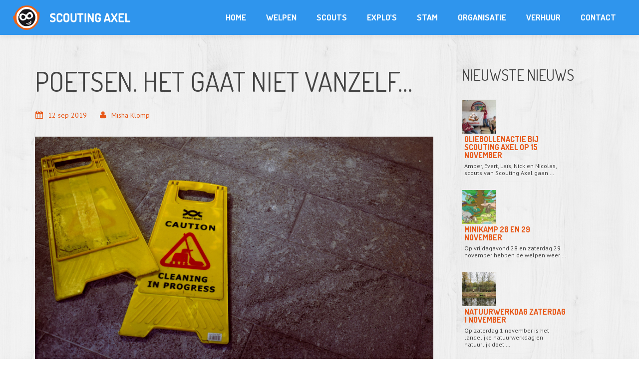

--- FILE ---
content_type: text/html; charset=UTF-8
request_url: https://www.scoutingaxel.nl/explo/nieuws-explo/2019/poetsen-het-gaat-niet-vanzelf/
body_size: 14095
content:
<!DOCTYPE HTML>
<html lang="nl-NL">
<head>
	<meta charset="UTF-8">
	<title>Scouting Axel  &#8211;  Poetsen. Het gaat niet vanzelf&#8230;</title>

	<meta name="viewport" content="width=device-width, initial-scale=1, maximum-scale=1">
	<link rel="shortcut icon" href="https://www.scoutingaxel.nl/wp-content/uploads/2019/10/favicon.ico">	<meta name='robots' content='max-image-preview:large' />
	<style>img:is([sizes="auto" i], [sizes^="auto," i]) { contain-intrinsic-size: 3000px 1500px }</style>
	<link rel='dns-prefetch' href='//fonts.googleapis.com' />
<link rel="alternate" type="text/calendar" title="Scouting Axel &raquo; iCal Feed" href="https://www.scoutingaxel.nl/events/?ical=1" />
<script type="text/javascript">
/* <![CDATA[ */
window._wpemojiSettings = {"baseUrl":"https:\/\/s.w.org\/images\/core\/emoji\/16.0.1\/72x72\/","ext":".png","svgUrl":"https:\/\/s.w.org\/images\/core\/emoji\/16.0.1\/svg\/","svgExt":".svg","source":{"concatemoji":"https:\/\/www.scoutingaxel.nl\/wp-includes\/js\/wp-emoji-release.min.js?ver=175e025b8d488709a87f7326ae1ab736"}};
/*! This file is auto-generated */
!function(s,n){var o,i,e;function c(e){try{var t={supportTests:e,timestamp:(new Date).valueOf()};sessionStorage.setItem(o,JSON.stringify(t))}catch(e){}}function p(e,t,n){e.clearRect(0,0,e.canvas.width,e.canvas.height),e.fillText(t,0,0);var t=new Uint32Array(e.getImageData(0,0,e.canvas.width,e.canvas.height).data),a=(e.clearRect(0,0,e.canvas.width,e.canvas.height),e.fillText(n,0,0),new Uint32Array(e.getImageData(0,0,e.canvas.width,e.canvas.height).data));return t.every(function(e,t){return e===a[t]})}function u(e,t){e.clearRect(0,0,e.canvas.width,e.canvas.height),e.fillText(t,0,0);for(var n=e.getImageData(16,16,1,1),a=0;a<n.data.length;a++)if(0!==n.data[a])return!1;return!0}function f(e,t,n,a){switch(t){case"flag":return n(e,"\ud83c\udff3\ufe0f\u200d\u26a7\ufe0f","\ud83c\udff3\ufe0f\u200b\u26a7\ufe0f")?!1:!n(e,"\ud83c\udde8\ud83c\uddf6","\ud83c\udde8\u200b\ud83c\uddf6")&&!n(e,"\ud83c\udff4\udb40\udc67\udb40\udc62\udb40\udc65\udb40\udc6e\udb40\udc67\udb40\udc7f","\ud83c\udff4\u200b\udb40\udc67\u200b\udb40\udc62\u200b\udb40\udc65\u200b\udb40\udc6e\u200b\udb40\udc67\u200b\udb40\udc7f");case"emoji":return!a(e,"\ud83e\udedf")}return!1}function g(e,t,n,a){var r="undefined"!=typeof WorkerGlobalScope&&self instanceof WorkerGlobalScope?new OffscreenCanvas(300,150):s.createElement("canvas"),o=r.getContext("2d",{willReadFrequently:!0}),i=(o.textBaseline="top",o.font="600 32px Arial",{});return e.forEach(function(e){i[e]=t(o,e,n,a)}),i}function t(e){var t=s.createElement("script");t.src=e,t.defer=!0,s.head.appendChild(t)}"undefined"!=typeof Promise&&(o="wpEmojiSettingsSupports",i=["flag","emoji"],n.supports={everything:!0,everythingExceptFlag:!0},e=new Promise(function(e){s.addEventListener("DOMContentLoaded",e,{once:!0})}),new Promise(function(t){var n=function(){try{var e=JSON.parse(sessionStorage.getItem(o));if("object"==typeof e&&"number"==typeof e.timestamp&&(new Date).valueOf()<e.timestamp+604800&&"object"==typeof e.supportTests)return e.supportTests}catch(e){}return null}();if(!n){if("undefined"!=typeof Worker&&"undefined"!=typeof OffscreenCanvas&&"undefined"!=typeof URL&&URL.createObjectURL&&"undefined"!=typeof Blob)try{var e="postMessage("+g.toString()+"("+[JSON.stringify(i),f.toString(),p.toString(),u.toString()].join(",")+"));",a=new Blob([e],{type:"text/javascript"}),r=new Worker(URL.createObjectURL(a),{name:"wpTestEmojiSupports"});return void(r.onmessage=function(e){c(n=e.data),r.terminate(),t(n)})}catch(e){}c(n=g(i,f,p,u))}t(n)}).then(function(e){for(var t in e)n.supports[t]=e[t],n.supports.everything=n.supports.everything&&n.supports[t],"flag"!==t&&(n.supports.everythingExceptFlag=n.supports.everythingExceptFlag&&n.supports[t]);n.supports.everythingExceptFlag=n.supports.everythingExceptFlag&&!n.supports.flag,n.DOMReady=!1,n.readyCallback=function(){n.DOMReady=!0}}).then(function(){return e}).then(function(){var e;n.supports.everything||(n.readyCallback(),(e=n.source||{}).concatemoji?t(e.concatemoji):e.wpemoji&&e.twemoji&&(t(e.twemoji),t(e.wpemoji)))}))}((window,document),window._wpemojiSettings);
/* ]]> */
</script>
<style id='wp-emoji-styles-inline-css' type='text/css'>

	img.wp-smiley, img.emoji {
		display: inline !important;
		border: none !important;
		box-shadow: none !important;
		height: 1em !important;
		width: 1em !important;
		margin: 0 0.07em !important;
		vertical-align: -0.1em !important;
		background: none !important;
		padding: 0 !important;
	}
</style>
<link rel='stylesheet' id='wp-block-library-css' href='https://www.scoutingaxel.nl/wp-includes/css/dist/block-library/style.min.css?ver=175e025b8d488709a87f7326ae1ab736' type='text/css' media='all' />
<style id='classic-theme-styles-inline-css' type='text/css'>
/*! This file is auto-generated */
.wp-block-button__link{color:#fff;background-color:#32373c;border-radius:9999px;box-shadow:none;text-decoration:none;padding:calc(.667em + 2px) calc(1.333em + 2px);font-size:1.125em}.wp-block-file__button{background:#32373c;color:#fff;text-decoration:none}
</style>
<style id='global-styles-inline-css' type='text/css'>
:root{--wp--preset--aspect-ratio--square: 1;--wp--preset--aspect-ratio--4-3: 4/3;--wp--preset--aspect-ratio--3-4: 3/4;--wp--preset--aspect-ratio--3-2: 3/2;--wp--preset--aspect-ratio--2-3: 2/3;--wp--preset--aspect-ratio--16-9: 16/9;--wp--preset--aspect-ratio--9-16: 9/16;--wp--preset--color--black: #000000;--wp--preset--color--cyan-bluish-gray: #abb8c3;--wp--preset--color--white: #ffffff;--wp--preset--color--pale-pink: #f78da7;--wp--preset--color--vivid-red: #cf2e2e;--wp--preset--color--luminous-vivid-orange: #ff6900;--wp--preset--color--luminous-vivid-amber: #fcb900;--wp--preset--color--light-green-cyan: #7bdcb5;--wp--preset--color--vivid-green-cyan: #00d084;--wp--preset--color--pale-cyan-blue: #8ed1fc;--wp--preset--color--vivid-cyan-blue: #0693e3;--wp--preset--color--vivid-purple: #9b51e0;--wp--preset--gradient--vivid-cyan-blue-to-vivid-purple: linear-gradient(135deg,rgba(6,147,227,1) 0%,rgb(155,81,224) 100%);--wp--preset--gradient--light-green-cyan-to-vivid-green-cyan: linear-gradient(135deg,rgb(122,220,180) 0%,rgb(0,208,130) 100%);--wp--preset--gradient--luminous-vivid-amber-to-luminous-vivid-orange: linear-gradient(135deg,rgba(252,185,0,1) 0%,rgba(255,105,0,1) 100%);--wp--preset--gradient--luminous-vivid-orange-to-vivid-red: linear-gradient(135deg,rgba(255,105,0,1) 0%,rgb(207,46,46) 100%);--wp--preset--gradient--very-light-gray-to-cyan-bluish-gray: linear-gradient(135deg,rgb(238,238,238) 0%,rgb(169,184,195) 100%);--wp--preset--gradient--cool-to-warm-spectrum: linear-gradient(135deg,rgb(74,234,220) 0%,rgb(151,120,209) 20%,rgb(207,42,186) 40%,rgb(238,44,130) 60%,rgb(251,105,98) 80%,rgb(254,248,76) 100%);--wp--preset--gradient--blush-light-purple: linear-gradient(135deg,rgb(255,206,236) 0%,rgb(152,150,240) 100%);--wp--preset--gradient--blush-bordeaux: linear-gradient(135deg,rgb(254,205,165) 0%,rgb(254,45,45) 50%,rgb(107,0,62) 100%);--wp--preset--gradient--luminous-dusk: linear-gradient(135deg,rgb(255,203,112) 0%,rgb(199,81,192) 50%,rgb(65,88,208) 100%);--wp--preset--gradient--pale-ocean: linear-gradient(135deg,rgb(255,245,203) 0%,rgb(182,227,212) 50%,rgb(51,167,181) 100%);--wp--preset--gradient--electric-grass: linear-gradient(135deg,rgb(202,248,128) 0%,rgb(113,206,126) 100%);--wp--preset--gradient--midnight: linear-gradient(135deg,rgb(2,3,129) 0%,rgb(40,116,252) 100%);--wp--preset--font-size--small: 13px;--wp--preset--font-size--medium: 20px;--wp--preset--font-size--large: 36px;--wp--preset--font-size--x-large: 42px;--wp--preset--spacing--20: 0.44rem;--wp--preset--spacing--30: 0.67rem;--wp--preset--spacing--40: 1rem;--wp--preset--spacing--50: 1.5rem;--wp--preset--spacing--60: 2.25rem;--wp--preset--spacing--70: 3.38rem;--wp--preset--spacing--80: 5.06rem;--wp--preset--shadow--natural: 6px 6px 9px rgba(0, 0, 0, 0.2);--wp--preset--shadow--deep: 12px 12px 50px rgba(0, 0, 0, 0.4);--wp--preset--shadow--sharp: 6px 6px 0px rgba(0, 0, 0, 0.2);--wp--preset--shadow--outlined: 6px 6px 0px -3px rgba(255, 255, 255, 1), 6px 6px rgba(0, 0, 0, 1);--wp--preset--shadow--crisp: 6px 6px 0px rgba(0, 0, 0, 1);}:where(.is-layout-flex){gap: 0.5em;}:where(.is-layout-grid){gap: 0.5em;}body .is-layout-flex{display: flex;}.is-layout-flex{flex-wrap: wrap;align-items: center;}.is-layout-flex > :is(*, div){margin: 0;}body .is-layout-grid{display: grid;}.is-layout-grid > :is(*, div){margin: 0;}:where(.wp-block-columns.is-layout-flex){gap: 2em;}:where(.wp-block-columns.is-layout-grid){gap: 2em;}:where(.wp-block-post-template.is-layout-flex){gap: 1.25em;}:where(.wp-block-post-template.is-layout-grid){gap: 1.25em;}.has-black-color{color: var(--wp--preset--color--black) !important;}.has-cyan-bluish-gray-color{color: var(--wp--preset--color--cyan-bluish-gray) !important;}.has-white-color{color: var(--wp--preset--color--white) !important;}.has-pale-pink-color{color: var(--wp--preset--color--pale-pink) !important;}.has-vivid-red-color{color: var(--wp--preset--color--vivid-red) !important;}.has-luminous-vivid-orange-color{color: var(--wp--preset--color--luminous-vivid-orange) !important;}.has-luminous-vivid-amber-color{color: var(--wp--preset--color--luminous-vivid-amber) !important;}.has-light-green-cyan-color{color: var(--wp--preset--color--light-green-cyan) !important;}.has-vivid-green-cyan-color{color: var(--wp--preset--color--vivid-green-cyan) !important;}.has-pale-cyan-blue-color{color: var(--wp--preset--color--pale-cyan-blue) !important;}.has-vivid-cyan-blue-color{color: var(--wp--preset--color--vivid-cyan-blue) !important;}.has-vivid-purple-color{color: var(--wp--preset--color--vivid-purple) !important;}.has-black-background-color{background-color: var(--wp--preset--color--black) !important;}.has-cyan-bluish-gray-background-color{background-color: var(--wp--preset--color--cyan-bluish-gray) !important;}.has-white-background-color{background-color: var(--wp--preset--color--white) !important;}.has-pale-pink-background-color{background-color: var(--wp--preset--color--pale-pink) !important;}.has-vivid-red-background-color{background-color: var(--wp--preset--color--vivid-red) !important;}.has-luminous-vivid-orange-background-color{background-color: var(--wp--preset--color--luminous-vivid-orange) !important;}.has-luminous-vivid-amber-background-color{background-color: var(--wp--preset--color--luminous-vivid-amber) !important;}.has-light-green-cyan-background-color{background-color: var(--wp--preset--color--light-green-cyan) !important;}.has-vivid-green-cyan-background-color{background-color: var(--wp--preset--color--vivid-green-cyan) !important;}.has-pale-cyan-blue-background-color{background-color: var(--wp--preset--color--pale-cyan-blue) !important;}.has-vivid-cyan-blue-background-color{background-color: var(--wp--preset--color--vivid-cyan-blue) !important;}.has-vivid-purple-background-color{background-color: var(--wp--preset--color--vivid-purple) !important;}.has-black-border-color{border-color: var(--wp--preset--color--black) !important;}.has-cyan-bluish-gray-border-color{border-color: var(--wp--preset--color--cyan-bluish-gray) !important;}.has-white-border-color{border-color: var(--wp--preset--color--white) !important;}.has-pale-pink-border-color{border-color: var(--wp--preset--color--pale-pink) !important;}.has-vivid-red-border-color{border-color: var(--wp--preset--color--vivid-red) !important;}.has-luminous-vivid-orange-border-color{border-color: var(--wp--preset--color--luminous-vivid-orange) !important;}.has-luminous-vivid-amber-border-color{border-color: var(--wp--preset--color--luminous-vivid-amber) !important;}.has-light-green-cyan-border-color{border-color: var(--wp--preset--color--light-green-cyan) !important;}.has-vivid-green-cyan-border-color{border-color: var(--wp--preset--color--vivid-green-cyan) !important;}.has-pale-cyan-blue-border-color{border-color: var(--wp--preset--color--pale-cyan-blue) !important;}.has-vivid-cyan-blue-border-color{border-color: var(--wp--preset--color--vivid-cyan-blue) !important;}.has-vivid-purple-border-color{border-color: var(--wp--preset--color--vivid-purple) !important;}.has-vivid-cyan-blue-to-vivid-purple-gradient-background{background: var(--wp--preset--gradient--vivid-cyan-blue-to-vivid-purple) !important;}.has-light-green-cyan-to-vivid-green-cyan-gradient-background{background: var(--wp--preset--gradient--light-green-cyan-to-vivid-green-cyan) !important;}.has-luminous-vivid-amber-to-luminous-vivid-orange-gradient-background{background: var(--wp--preset--gradient--luminous-vivid-amber-to-luminous-vivid-orange) !important;}.has-luminous-vivid-orange-to-vivid-red-gradient-background{background: var(--wp--preset--gradient--luminous-vivid-orange-to-vivid-red) !important;}.has-very-light-gray-to-cyan-bluish-gray-gradient-background{background: var(--wp--preset--gradient--very-light-gray-to-cyan-bluish-gray) !important;}.has-cool-to-warm-spectrum-gradient-background{background: var(--wp--preset--gradient--cool-to-warm-spectrum) !important;}.has-blush-light-purple-gradient-background{background: var(--wp--preset--gradient--blush-light-purple) !important;}.has-blush-bordeaux-gradient-background{background: var(--wp--preset--gradient--blush-bordeaux) !important;}.has-luminous-dusk-gradient-background{background: var(--wp--preset--gradient--luminous-dusk) !important;}.has-pale-ocean-gradient-background{background: var(--wp--preset--gradient--pale-ocean) !important;}.has-electric-grass-gradient-background{background: var(--wp--preset--gradient--electric-grass) !important;}.has-midnight-gradient-background{background: var(--wp--preset--gradient--midnight) !important;}.has-small-font-size{font-size: var(--wp--preset--font-size--small) !important;}.has-medium-font-size{font-size: var(--wp--preset--font-size--medium) !important;}.has-large-font-size{font-size: var(--wp--preset--font-size--large) !important;}.has-x-large-font-size{font-size: var(--wp--preset--font-size--x-large) !important;}
:where(.wp-block-post-template.is-layout-flex){gap: 1.25em;}:where(.wp-block-post-template.is-layout-grid){gap: 1.25em;}
:where(.wp-block-columns.is-layout-flex){gap: 2em;}:where(.wp-block-columns.is-layout-grid){gap: 2em;}
:root :where(.wp-block-pullquote){font-size: 1.5em;line-height: 1.6;}
</style>
<link rel='stylesheet' id='all-in-one-event-calendar-theme-css' href='https://www.scoutingaxel.nl/wp-content/plugins/all-in-one-event-calendar/apiki/dist/styles/theme.css?ver=1703062942' type='text/css' media='all' />
<link rel='stylesheet' id='contact-form-7-css' href='https://www.scoutingaxel.nl/wp-content/plugins/contact-form-7/includes/css/styles.css?ver=6.1.2' type='text/css' media='all' />
<link rel='stylesheet' id='us-body-text-font-css' href='https://fonts.googleapis.com/css?family=PT+Sans%3A400%2C700&#038;subset=latin&#038;ver=6.8.3' type='text/css' media='all' />
<link rel='stylesheet' id='us-navigation-font-css' href='https://fonts.googleapis.com/css?family=Dosis%3A400%2C700&#038;subset=latin&#038;ver=6.8.3' type='text/css' media='all' />
<link rel='stylesheet' id='us-heading-font-css' href='https://fonts.googleapis.com/css?family=Dosis%3A400%2C700&#038;subset=latin&#038;ver=6.8.3' type='text/css' media='all' />
<link rel='stylesheet' id='motioncss-css' href='https://www.scoutingaxel.nl/wp-content/themes/Corsa/css/motioncss.css?ver=1' type='text/css' media='all' />
<link rel='stylesheet' id='motioncss-widgets-css' href='https://www.scoutingaxel.nl/wp-content/themes/Corsa/css/motioncss-widgets.css?ver=1' type='text/css' media='all' />
<link rel='stylesheet' id='jgrowl-css' href='https://www.scoutingaxel.nl/wp-content/themes/Corsa/css/jquery.jgrowl.css?ver=1' type='text/css' media='all' />
<link rel='stylesheet' id='font-awesome-css' href='https://www.scoutingaxel.nl/wp-content/themes/Corsa/css/font-awesome.css?ver=1' type='text/css' media='all' />
<link rel='stylesheet' id='magnific-popup-css' href='https://www.scoutingaxel.nl/wp-content/themes/Corsa/css/magnific-popup.css?ver=1' type='text/css' media='all' />
<link rel='stylesheet' id='style-css' href='https://www.scoutingaxel.nl/wp-content/themes/Corsa/css/style.css?ver=1' type='text/css' media='all' />
<link rel='stylesheet' id='wp-components-css' href='https://www.scoutingaxel.nl/wp-includes/css/dist/components/style.min.css?ver=175e025b8d488709a87f7326ae1ab736' type='text/css' media='all' />
<style id='wp-widgets-inline-css' type='text/css'>
:root{--wp-admin-theme-color:#007cba;--wp-admin-theme-color--rgb:0,124,186;--wp-admin-theme-color-darker-10:#006ba1;--wp-admin-theme-color-darker-10--rgb:0,107,161;--wp-admin-theme-color-darker-20:#005a87;--wp-admin-theme-color-darker-20--rgb:0,90,135;--wp-admin-border-width-focus:2px;--wp-block-synced-color:#7a00df;--wp-block-synced-color--rgb:122,0,223;--wp-bound-block-color:var(--wp-block-synced-color)}@media (min-resolution:192dpi){:root{--wp-admin-border-width-focus:1.5px}}.wp-block-legacy-widget__edit-form{background:#fff;border:1px solid #1e1e1e;border-radius:2px;max-height:calc(100vh - 2px);overflow-y:scroll;padding:11px}.wp-block-legacy-widget__edit-form:not([hidden]){display:flow-root}.wp-block-legacy-widget__edit-form .wp-block-legacy-widget__edit-form-title{color:#000;font-family:-apple-system,BlinkMacSystemFont,Segoe UI,Roboto,Oxygen-Sans,Ubuntu,Cantarell,Helvetica Neue,sans-serif;font-size:14px;font-weight:600;margin:0 0 12px}.wp-block-legacy-widget__edit-form .widget-inside.widget-inside{border:none;box-shadow:none;display:block;font-family:-apple-system,BlinkMacSystemFont,Segoe UI,Roboto,Oxygen-Sans,Ubuntu,Cantarell,Helvetica Neue,sans-serif}.wp-block-legacy-widget__edit-form .widget-inside.widget-inside p{margin:8px 0}.wp-block-legacy-widget__edit-form .widget-inside.widget-inside label{font-size:13px;line-height:2.1}.wp-block-legacy-widget__edit-form .widget-inside.widget-inside a,.wp-block-legacy-widget__edit-form .widget-inside.widget-inside input,.wp-block-legacy-widget__edit-form .widget-inside.widget-inside label{color:#000;font-family:system-ui;font-weight:400}.wp-block-legacy-widget__edit-form .widget-inside.widget-inside input[type=date],.wp-block-legacy-widget__edit-form .widget-inside.widget-inside input[type=datetime-local],.wp-block-legacy-widget__edit-form .widget-inside.widget-inside input[type=datetime],.wp-block-legacy-widget__edit-form .widget-inside.widget-inside input[type=email],.wp-block-legacy-widget__edit-form .widget-inside.widget-inside input[type=month],.wp-block-legacy-widget__edit-form .widget-inside.widget-inside input[type=number],.wp-block-legacy-widget__edit-form .widget-inside.widget-inside input[type=password],.wp-block-legacy-widget__edit-form .widget-inside.widget-inside input[type=search],.wp-block-legacy-widget__edit-form .widget-inside.widget-inside input[type=tel],.wp-block-legacy-widget__edit-form .widget-inside.widget-inside input[type=text],.wp-block-legacy-widget__edit-form .widget-inside.widget-inside input[type=time],.wp-block-legacy-widget__edit-form .widget-inside.widget-inside input[type=url],.wp-block-legacy-widget__edit-form .widget-inside.widget-inside input[type=week],.wp-block-legacy-widget__edit-form .widget-inside.widget-inside select{background-color:initial;border:1px solid #757575;border-radius:3px;box-shadow:none;box-sizing:border-box;color:#000;display:block;font-family:system-ui;font-size:13px;font-weight:400;line-height:1;margin:0;min-height:30px;padding-bottom:8px;padding-left:8px;padding-top:8px;width:100%}.wp-block-legacy-widget__edit-form .widget-inside.widget-inside select{padding-left:4px}.wp-block-legacy-widget__edit-form .widget.open,.wp-block-legacy-widget__edit-form .widget.open:focus-within{z-index:0}.wp-block-legacy-widget__edit-form.wp-block-legacy-widget__edit-form,.wp-block-legacy-widget__edit-no-preview.wp-block-legacy-widget__edit-no-preview{color:#000}.wp-block-legacy-widget__edit-no-preview,.wp-block-legacy-widget__edit-preview{cursor:pointer}.wp-block-legacy-widget__edit-no-preview:hover:after,.wp-block-legacy-widget__edit-preview:hover:after{border:1px solid #949494;border-radius:2px;bottom:0;content:"";left:0;position:absolute;right:0;top:0}.wp-block-legacy-widget__edit-preview.is-offscreen{left:-9999px;position:absolute;top:0;width:100%}.wp-block-legacy-widget__edit-preview-iframe{overflow:hidden;width:100%}.wp-block-legacy-widget__edit-no-preview.wp-block-legacy-widget__edit-no-preview.wp-block-legacy-widget__edit-no-preview{background:#f0f0f0;padding:8px 12px}.wp-block-legacy-widget__edit-no-preview.wp-block-legacy-widget__edit-no-preview.wp-block-legacy-widget__edit-no-preview,.wp-block-legacy-widget__edit-no-preview.wp-block-legacy-widget__edit-no-preview.wp-block-legacy-widget__edit-no-preview h3,.wp-block-legacy-widget__edit-no-preview.wp-block-legacy-widget__edit-no-preview.wp-block-legacy-widget__edit-no-preview p{font-family:-apple-system,BlinkMacSystemFont,Segoe UI,Roboto,Oxygen-Sans,Ubuntu,Cantarell,Helvetica Neue,sans-serif;font-size:13px}.wp-block-legacy-widget__edit-no-preview.wp-block-legacy-widget__edit-no-preview.wp-block-legacy-widget__edit-no-preview h3{font-size:14px;font-weight:600;margin:4px 0}.wp-block-legacy-widget__edit-no-preview.wp-block-legacy-widget__edit-no-preview.wp-block-legacy-widget__edit-no-preview p{margin:4px 0}.wp-block-legacy-widget-inspector-card{padding:0 16px 16px 52px}.interface-complementary-area .wp-block-legacy-widget-inspector-card__name{font-weight:500;margin:0 0 5px}.is-selected .wp-block-legacy-widget__container{min-height:50px;padding:8px 12px}.components-popover__content .wp-block-legacy-widget__edit-form{min-width:400px}.wp-block-widget-group.has-child-selected:after{border:1px solid var(--wp-admin-theme-color);border-radius:2px;bottom:0;content:"";left:0;position:absolute;right:0;top:0}.wp-block-widget-group .widget-title{font-family:-apple-system,BlinkMacSystemFont,Segoe UI,Roboto,Oxygen-Sans,Ubuntu,Cantarell,Helvetica Neue,sans-serif;font-size:18px;font-weight:600}.wp-block-widget-group__placeholder .block-editor-inserter{width:100%}.is-dark-theme .wp-block-widget-group__placeholder .block-editor-button-block-appender{box-shadow:inset 0 0 0 1px #1e1e1e;color:#1e1e1e}
</style>
<link rel='stylesheet' id='responsive-css' href='https://www.scoutingaxel.nl/wp-content/themes/Corsa/css/responsive.css?ver=1' type='text/css' media='all' />
<script type="text/javascript" src="https://www.scoutingaxel.nl/wp-includes/js/jquery/jquery.min.js?ver=3.7.1" id="jquery-core-js"></script>
<script type="text/javascript" src="https://www.scoutingaxel.nl/wp-includes/js/jquery/jquery-migrate.min.js?ver=3.4.1" id="jquery-migrate-js"></script>
<script type="text/javascript" src="https://www.scoutingaxel.nl/wp-content/themes/Corsa/js/modernizr.js?ver=175e025b8d488709a87f7326ae1ab736" id="modernizr-js"></script>
<script type="text/javascript" src="https://www.scoutingaxel.nl/wp-content/themes/Corsa/js/supersized.3.2.7.js?ver=175e025b8d488709a87f7326ae1ab736" id="supersized_main-js"></script>
<link rel="https://api.w.org/" href="https://www.scoutingaxel.nl/wp-json/" /><link rel="alternate" title="JSON" type="application/json" href="https://www.scoutingaxel.nl/wp-json/wp/v2/posts/340045" /><link rel="alternate" title="oEmbed (JSON)" type="application/json+oembed" href="https://www.scoutingaxel.nl/wp-json/oembed/1.0/embed?url=https%3A%2F%2Fwww.scoutingaxel.nl%2Fexplo%2Fnieuws-explo%2F2019%2Fpoetsen-het-gaat-niet-vanzelf%2F" />
<link rel="alternate" title="oEmbed (XML)" type="text/xml+oembed" href="https://www.scoutingaxel.nl/wp-json/oembed/1.0/embed?url=https%3A%2F%2Fwww.scoutingaxel.nl%2Fexplo%2Fnieuws-explo%2F2019%2Fpoetsen-het-gaat-niet-vanzelf%2F&#038;format=xml" />
<meta name="tec-api-version" content="v1"><meta name="tec-api-origin" content="https://www.scoutingaxel.nl"><link rel="alternate" href="https://www.scoutingaxel.nl/wp-json/tribe/events/v1/" /><meta property="og:image" content="https://www.scoutingaxel.nl/wp-content/uploads/2019/09/schoonmaak.jpg" />        <link rel='stylesheet' href='https://www.scoutingaxel.nl/wp-content/themes/Corsa/css/custom.css' type='text/css' media='all' />
</head>
<body data-rsssl=1 class="wp-singular post-template-default single single-post postid-340045 single-format-standard wp-theme-Corsa l-body headertype_sticky headerpos_top no_pagesections col_contside tribe-no-js">
<style id="us_fonts_inline">
/* Main Text Font */

body,
p,
td {
	font-family: 'PT Sans';
	}
body,
p,
td {
	font-size: 16px;
	line-height: 26px;
	}
	

/* Navigation Text Font */

.l-subheader .w-nav-item.level_1 {
	font-family: 'Dosis';
	}
.l-subheader .w-nav-item.level_1 {
	font-size: 17px;
	}

	
/* Heading Text Font */

h1,
h2,
h3,
h4,
h5,
h6,
.l-preloader-counter,
.w-blog.imgpos_atleft .w-blog-entry-meta-date-day,
.w-counter-number,
.w-logo-title,
.w-pricing-item-title,
.w-pricing-item-price,
.w-tabs.layout_accordion .w-tabs-section-title-text,
.w-tabs-item-title {
	font-family: 'Dosis';
	}
h1 {
	font-size: 54px;
	line-height: 66px;
	}
h2 {
	font-size: 44px;
	line-height: 54px;
	}
h3 {
	font-size: 36px;
	line-height: 46px;
	}
h4 {
	font-size: 30px;
	line-height: 40px;
	}
h5 {
	font-size: 24px;
	line-height: 34px;
	}
h6 {
	font-size: 20px;
	line-height: 28px;
	}

</style>
<style id="us_colors_inline">
/*************************** HEADER ***************************/

/* Header Background color */
.l-header,
.l-subheader .w-nav-item.level_2:hover .w-nav-anchor.level_2,
.l-subheader .w-nav-item.level_2.active:hover .w-nav-anchor.level_2,
.l-subheader .w-nav-item.level_2.current-menu-item:hover .w-nav-anchor.level_2,
.l-subheader .w-nav-item.level_2.current-menu-ancestor:hover .w-nav-anchor.level_2,
.l-subheader .w-nav-item.level_3:hover .w-nav-anchor.level_3,
.l-subheader .w-nav-item.level_3.active:hover .w-nav-anchor.level_3,
.l-subheader .w-nav-item.level_3.current-menu-item:hover .w-nav-anchor.level_3,
.l-subheader .w-nav-item.level_3.current-menu-ancestor:hover .w-nav-anchor.level_3,
.l-subheader .w-nav.touch_enabled .w-nav-list.level_1 {
	background-color: #2f95ed;
	}

/* Header Alternate Background Color */
.l-subheader .w-nav-item.level_1 .w-nav-anchor.level_1:before,
.l-subheader .w-nav-list.level_2,
.l-subheader .w-nav-list.level_3 {
	background-color: #fff;
	}
	
/* Border Color */
.l-subheader .w-nav.touch_enabled .w-nav-anchor {
	border-color: #fff;
	}
	
/* Navigation Color */
.w-logo-title,
.l-subheader .w-nav-control,
.l-subheader .w-nav-anchor.level_1,
.l-subheader .w-nav-list.level_2 .w-nav-anchor,
.l-header .w-socials-item-link {
	color: #fff;
	}
	
/* Navigation Hover Color */
.w-logo-link:hover .w-logo-title,
.l-subheader .w-nav-control:hover,
.l-subheader .w-nav-control:active,
.l-subheader .w-nav-item.level_1:hover .w-nav-anchor.level_1,
.l-subheader .w-nav-item.level_2:hover .w-nav-anchor.level_2,
.l-subheader .w-nav-item.level_3:hover .w-nav-anchor.level_3 {
	color: #e75717;
	}
	
/* Navigation Active Color */
.l-subheader .w-nav-item.level_1.active .w-nav-anchor.level_1,
.l-subheader .w-nav-item.level_1.current-menu-item .w-nav-anchor.level_1,
.l-subheader .w-nav-item.level_1.current-menu-ancestor .w-nav-anchor.level_1,
.l-subheader .w-nav-item.level_2.active .w-nav-anchor.level_2,
.l-subheader .w-nav-item.level_2.current-menu-item .w-nav-anchor.level_2,
.l-subheader .w-nav-item.level_2.current-menu-ancestor .w-nav-anchor.level_2,
.l-subheader .w-nav-item.level_3.active .w-nav-anchor.level_3,
.l-subheader .w-nav-item.level_3.current-menu-item .w-nav-anchor.level_3,
.l-subheader .w-nav-item.level_3.current-menu-ancestor .w-nav-anchor.level_3 {
	color: #114e99;
	}



/*************************** MAIN CONTENT ***************************/

/* Background Color */
.l-section,
.l-preloader,
.g-hr-h i,
.color_primary .g-btn.type_primary,
.w-blog.imgpos_atleft .w-blog-entry-meta-date,
.w-clients-itemgroup,
.w-clients-nav,
.w-tabs-item.active,
#supersized li,
#prevslide,
#nextslide,
.flex-direction-nav span {
	background-color: #fff;
	}
.w-icon.color_border.with_circle .w-icon-link,
.w-pricing-item-title {
	color: #fff;
	}
.w-portfolio-item-anchor:after {
	border-bottom-color: #fff;
	}

/* Alternate Background Color */
.l-preloader-bar,
input[type="text"],
input[type="password"],
input[type="email"],
input[type="url"],
input[type="tel"],
input[type="number"],
input[type="date"],
textarea,
select,
.g-pagination-item,
.w-actionbox,
.no-touch .w-blog.imgpos_atleft .w-blog-entry:hover,
.w-comments-item-icon,
.l-main .w-contacts-item > i,
.w-icon.with_circle .w-icon-link,
.w-portfolio-item-details-close:hover,
.w-portfolio-item-details-arrow:hover,
.w-tabs-list,
.w-tabs.layout_accordion .w-tabs-section-title:hover,
.w-tags.layout_block .w-tags-item-link,
.w-testimonial-text {
	background-color: #ddd;
	}
.w-testimonial-person:after {
	border-top-color: #ddd;
	}

/* Border Color */
.g-hr-h,
.w-blog.imgpos_atleft .w-blog-list,
.w-blog.imgpos_atleft .w-blog-entry,
.w-blog-entry.sticky,
.w-comments,
.w-nav-list.layout_ver .w-nav-anchor,
.w-pricing-item-h,
.w-portfolio-item-meta,
.w-shortblog-entry-meta-date,
.w-tabs.layout_accordion,
.w-tabs.layout_accordion .w-tabs-section,
#wp-calendar thead th,
#wp-calendar tbody td,
#wp-calendar tfoot td,
.widget.widget_nav_menu .menu-item a,
.widget.widget_nav_menu .menu-item a:hover {
	border-color: #ddd;
	}
.g-btn.type_default,
.w-icon.color_border.with_circle .w-icon-link {
	background-color: #ddd;
	}
.g-hr-h i,
.page-404 i,
.w-icon.color_border .w-icon-link {
	color: #ddd;
	}

/* Text Color */
.l-section,
input[type="text"],
input[type="password"],
input[type="email"],
input[type="url"],
input[type="tel"],
input[type="number"],
input[type="date"],
textarea,
select,
.color_primary .g-btn.type_primary,
.l-preloader-counter,
.g-pagination-item,
.g-btn.type_default,
.w-blog.imgpos_atleft .w-blog-entry-meta-date,
.w-clients-nav,
.l-subsection.color_primary .w-clients-nav,
.l-subsection.color_primary .w-clients-nav:hover,
.l-subsection.color_dark .w-clients-nav:hover,
.l-main .w-contacts-item > i,
.w-icon-link,
.w-iconbox .w-iconbox-title,
#prevslide,
#nextslide,
.flex-direction-nav span,
#wp-calendar tbody td#today,
.widget.widget_nav_menu .menu-item.current-menu-item > a,
.widget.widget_nav_menu .menu-item.current-menu-ancestor > a {
	color: #444;
	}
.w-pricing-item-title {
	background-color: #444;
	}

/* Primary Color */
a,
.home-heading-line.type_primary,
.g-html .highlight,
.w-counter-number,
.w-icon.color_primary .w-icon-link,
.w-iconbox-icon,
.l-subsection.color_dark .w-icon-link:hover,
.w-iconbox.with_circle .w-iconbox-link:hover .w-iconbox-title,
.w-nav-list.layout_ver .w-nav-anchor:hover,
.w-nav-list.layout_ver .active .w-nav-anchor.level_1,
.w-tabs-item.active,
.w-tabs.layout_accordion .w-tabs-section.active .w-tabs-section-title,
.w-team-member-name,
.w-testimonial-person-name {
	color: #e75717;
	}
.l-subsection.color_primary,
.home-heading-line.type_primary_bg,
.color_primary .g-hr-h i,
.g-btn.type_primary,
input[type="submit"],
.no-touch .g-btn.type_secondary:after,
.g-pagination-item.active,
.w-actionbox.color_primary,
.w-icon.color_primary.with_circle .w-icon-link,
.w-iconbox.with_circle .w-iconbox-link:hover .w-iconbox-icon,
.w-pricing-item.type_featured .w-pricing-item-title,
.no-touch .w-team-member-links .w-team-member-links-item:hover {
	background-color: #e75717;
	}
.g-html blockquote,
.w-clients.columns_5 .w-clients-item:hover,
.w-tabs-item.active {
	border-color: #e75717;
	}
.no-touch .w-iconbox.with_circle .w-iconbox-icon:after {
	box-shadow: 0 0 0 3px #e75717;
	}

/* Secondary Color */
a:hover,
a:active,
.home-heading-line.type_secondary,
.w-icon.color_secondary .w-icon-link,
.w-iconbox-link:hover .w-iconbox-icon,
.w-iconbox-link:hover .w-iconbox-title,
.w-tags-item-link:hover,
.widget.widget_nav_menu .menu-item a:hover:before,
.widget.widget_tag_cloud .tagcloud a:hover {
	color: #114e99;
	}
.home-heading-line.type_secondary_bg,
.no-touch .g-btn.type_default:after,
.no-touch .g-btn.type_primary:after,
.no-touch input[type="submit"]:hover,
.g-btn.type_secondary,
.g-pagination-item:hover,
.w-icon.color_secondary.with_circle .w-icon-link,
.w-iconbox.with_circle .w-iconbox-icon,
.w-tags.layout_block .w-tags-item-link:hover {
	background-color: #114e99;
	}
	
/* Fade Elements Color */
.w-bloglist-entry:before,
.w-blogpost-meta i,
.w-blogpost-meta,
.w-comments-title i,
.w-comments-item-icon,
.w-comments-item-date,
.w-icon.color_fade .w-icon-link,
.w-links-anchor:before,
.w-socials-item-link,
.w-testimonial-person,
#wp-calendar thead th,
#wp-calendar tbody td,
.widget.widget_archive ul li:before,
.widget.widget_categories ul li:before,
.widget.widget_nav_menu .menu-item a:before,
.widget.widget_recent_entries ul li:before,
.widget.widget_rss ul li span,
.widget.widget_rss ul li cite,
.widget.widget_tag_cloud .tagcloud a {
	color: #e75717;
	}
input[type="text"]:focus,
input[type="password"]:focus,
input[type="email"]:focus,
input[type="url"]:focus,
input[type="tel"]:focus,
input[type="number"]:focus,
input[type="date"]:focus,
textarea:focus,
select:focus {
	box-shadow: 0 0 0 2px #e75717;
	}

	
	
/*************************** ALTERNATE CONTENT ***************************/

/* Background Color */
.l-subsection.color_alternate,
.color_alternate .g-hr-h i,
.color_alternate .color_primary .g-btn.type_primary,
.color_alternate .w-blog.imgpos_atleft .w-blog-entry-meta-date,
.color_alternate .w-clients-itemgroup,
.color_alternate .w-clients-nav,
.color_alternate .w-tabs-item.active {
	background-color: #f2f2f2;
	}
.color_alternate .w-pricing-item-title,
.color_alternate .w-icon.color_border.with_circle .w-icon-link {
	color: #f2f2f2;
	}
.color_alternate .w-portfolio-item-anchor:after {
	border-bottom-color: #f2f2f2;
	}

/* Alternate Background Color */
.color_alternate .g-btn.type_default,
.color_alternate input[type="text"],
.color_alternate input[type="password"],
.color_alternate input[type="email"],
.color_alternate input[type="url"],
.color_alternate input[type="tel"],
.color_alternate input[type="number"],
.color_alternate input[type="date"],
.color_alternate textarea,
.color_alternate select,
.color_alternate .g-pagination-item,
.color_alternate .w-actionbox,
.no-touch .color_alternate .w-blog.imgpos_atleft .w-blog-entry:hover,
.color_alternate .w-comments-item-icon,
.color_alternate .w-contacts-item > i,
.color_alternate .w-icon.with_circle .w-icon-link,
.color_alternate .w-portfolio-item-details-close:hover,
.color_alternate .w-portfolio-item-details-arrow:hover,
.color_alternate .w-tabs-list,
.color_alternate .w-tabs.layout_accordion .w-tabs-section-title:hover,
.color_alternate .w-tags.layout_block .w-tags-item-link,
.color_alternate .w-testimonial-text {
	background-color: #fff;
	}
.color_alternate .w-testimonial-person:after {
	border-top-color: #fff;
	}

/* Border Color */
.color_alternate .g-hr-h,
.color_alternate .w-blog.imgpos_atleft .w-blog-list,
.color_alternate .w-blog.imgpos_atleft .w-blog-entry,
.color_alternate .w-blog-entry.sticky,
.color_alternate .w-comments,
.color_alternate .w-nav-list.layout_ver .w-nav-anchor,
.color_alternate .w-pricing-item-h,
.color_alternate .w-portfolio-item-meta,
.color_alternate .w-shortblog-entry-meta-date,
.color_alternate .w-tabs.layout_accordion,
.color_alternate .w-tabs.layout_accordion .w-tabs-section,
.color_alternate #wp-calendar thead th,
.color_alternate #wp-calendar tbody td,
.color_alternate #wp-calendar tfoot td,
.color_alternate .widget.widget_nav_menu .menu-item a,
.color_alternate .widget.widget_nav_menu .menu-item a:hover {
	border-color: #ddd;
	}
.color_alternate .g-btn.type_default,
.color_alternate .w-icon.color_border.with_circle .w-icon-link {
	background-color: #ddd;
	}
.color_alternate .g-hr-h i,
.color_alternate .page-404 i,
.color_alternate .w-icon.color_border .w-icon-link {
	color: #ddd;
	}

/* Text Color */
.color_alternate,
.color_alternate input[type="text"],
.color_alternate input[type="password"],
.color_alternate input[type="email"],
.color_alternate input[type="url"],
.color_alternate input[type="tel"],
.color_alternate input[type="number"],
.color_alternate input[type="date"],
.color_alternate textarea,
.color_alternate select,
.color_alternate .g-pagination-item,
.color_alternate .g-btn.type_default,
.color_alternate .w-blog.imgpos_atleft .w-blog-entry-meta-date,
.color_alternate .w-clients-nav,
.color_alternate .w-contacts-item > i,
.color_alternate .w-icon-link,
.color_alternate .w-iconbox .w-iconbox-title,
.color_alternate  #wp-calendar tbody td#today,
.color_alternate .widget.widget_nav_menu .menu-item.current-menu-item > a,
.color_alternate .widget.widget_nav_menu .menu-item.current-menu-ancestor > a {
	color: #444;
	}
.color_alternate .w-pricing-item-title {
	background-color: #444;
	}

/* Primary Color */
.color_alternate a,
.color_alternate .home-heading-line.type_primary,
.color_alternate .g-html .highlight,
.color_alternate .w-counter-number,
.color_alternate .w-icon.color_primary .w-icon-link,
.color_alternate .w-iconbox-icon,
.color_alternate .w-iconbox.with_circle .w-iconbox-link:hover .w-iconbox-title,
.color_alternate .w-nav-list.layout_ver .w-nav-anchor:hover,
.color_alternate .w-nav-list.layout_ver .active .w-nav-anchor.level_1,
.color_alternate .w-tabs-item.active,
.color_alternate .w-tabs.layout_accordion .w-tabs-section.active .w-tabs-section-title,
.color_alternate .w-team-member-name,
.color_alternate .w-testimonial-person-name {
	color: #e75717;
	}
.color_alternate .home-heading-line.type_primary_bg,
.color_alternate .g-btn.type_primary,
.color_alternate input[type="submit"],
.no-touch .color_alternate .g-btn.type_secondary:after,
.color_alternate .g-pagination-item.active,
.color_alternate .w-actionbox.color_primary,
.color_alternate .w-icon.color_primary.with_circle .w-icon-link,
.color_alternate .w-iconbox.with_circle:hover .w-iconbox-icon,
.color_alternate .w-pricing-item.type_featured .w-pricing-item-title,
.no-touch .color_alternate .w-team-member-links .w-team-member-links-item:hover {
	background-color: #e75717;
	}
.color_alternate .g-html blockquote,
.color_alternate .w-clients.columns_5 .w-clients-item:hover,
.color_alternate .w-tabs-item.active {
	border-color: #e75717;
	}
.no-touch .color_alternate .w-iconbox.with_circle .w-iconbox-icon:after {
	box-shadow: 0 0 0 3px #e75717;
	}

/* Secondary Color */
.color_alternate a:hover,
.color_alternate a:active,
.color_alternate .home-heading-line.type_secondary,
.color_alternate .w-icon.color_secondary .w-icon-link,
.color_alternate .w-tags-item-link:hover,
.color_alternate .widget.widget_nav_menu .menu-item a:hover:before,
.color_alternate .widget.widget_tag_cloud .tagcloud a:hover {
	color: #444;
	}
.color_alternate .home-heading-line.type_secondary_bg,
.no-touch .color_alternate .g-btn.type_default:after,
.no-touch .color_alternate .g-btn.type_primary:after,
.no-touch .color_alternate input[type="submit"]:hover,
.color_alternate .g-btn.type_secondary,
.color_alternate .g-pagination-item:hover,
.color_alternate .w-icon.color_secondary.with_circle .w-icon-link,
.color_alternate .w-iconbox.with_circle .w-iconbox-icon,
.color_alternate .w-tags.layout_block .w-tags-item-link:hover {
	background-color: #444;
	}
	
/* Fade Elements Color */
.color_alternate .w-bloglist-entry:before,
.color_alternate .w-blogpost-meta i,
.color_alternate .w-blogpost-meta,
.color_alternate .w-comments-title i,
.color_alternate .w-comments-item-icon,
.color_alternate .w-comments-item-date,
.color_alternate .w-icon.color_fade .w-icon-link,
.color_alternate .w-links-anchor:before,
.color_alternate .w-socials-item-link,
.color_alternate .w-testimonial-person,
.color_alternate #wp-calendar thead th,
.color_alternate #wp-calendar tbody td,
.color_alternate .widget.widget_archive ul li:before,
.color_alternate .widget.widget_categories ul li:before,
.color_alternate .widget.widget_nav_menu .menu-item a:before,
.color_alternate .widget.widget_recent_entries ul li:before,
.color_alternate .widget.widget_rss ul li span,
.color_alternate .widget.widget_rss ul li cite,
.color_alternate .widget.widget_tag_cloud .tagcloud a {
	color: #999;
	}
.color_alternate input[type="text"]:focus,
.color_alternate input[type="password"]:focus,
.color_alternate input[type="email"]:focus,
.color_alternate input[type="url"]:focus,
.color_alternate input[type="tel"]:focus,
.color_alternate input[type="number"]:focus,
.color_alternate input[type="date"]:focus,
.color_alternate textarea:focus,
.color_alternate select:focus {
	box-shadow: 0 0 0 2px #999;
	}
	

	
/*************************** FOOTER ***************************/

/* Background Color */
.l-footer {
	background-color: #333;
	}

/* Border Color */
.l-subfooter.at_top,
.l-footer #wp-calendar thead th,
.l-footer #wp-calendar tbody td,
.l-footer #wp-calendar tfoot td,
.l-footer .widget.widget_nav_menu .menu-item a,
.l-footer .widget.widget_nav_menu .menu-item a:hover {
	border-color: #444;
	}
.l-footer input[type="text"],
.l-footer input[type="password"],
.l-footer input[type="email"],
.l-footer input[type="url"],
.l-footer input[type="tel"],
.l-footer input[type="number"],
.l-footer input[type="date"],
.l-footer textarea,
.l-footer select {
	background-color: #444;
	}

/* Text Color */
.l-footer,
.l-footer .w-socials-item-link,
.l-footer #wp-calendar thead th,
.l-footer #wp-calendar tbody td,
.l-footer #wp-calendar tbody td#today,
.l-footer .widget.widget_archive ul li:before,
.l-footer .widget.widget_categories ul li:before,
.l-footer .widget.widget_nav_menu .menu-item a:before,
.l-footer .widget.widget_recent_entries ul li:before,
.l-footer .widget.widget_rss ul li span,
.l-footer .widget.widget_rss ul li cite,
.l-footer .widget.widget_tag_cloud .tagcloud a {
	color: #999;
	}
.l-footer input[type="text"]:focus,
.l-footer input[type="password"]:focus,
.l-footer input[type="email"]:focus,
.l-footer input[type="url"]:focus,
.l-footer input[type="tel"]:focus,
.l-footer input[type="number"]:focus,
.l-footer input[type="date"]:focus,
.l-footer textarea:focus,
.l-footer select:focus {
	box-shadow: 0 0 0 2px #999;
	}

/* Link Color */
.l-footer a,
.l-footer input[type="text"],
.l-footer input[type="password"],
.l-footer input[type="email"],
.l-footer input[type="url"],
.l-footer input[type="tel"],
.l-footer input[type="number"],
.l-footer input[type="date"],
.l-footer textarea,
.l-footer select {
	color: #e75717;
	}

/* Link Hover Color */
.l-footer a:hover,
.l-footer a:active,
.l-footer .w-tags-item-link:hover,
.l-footer .widget.widget_nav_menu .menu-item a:hover:before,
.l-footer .widget.widget_tag_cloud .tagcloud a:hover {
	color: #fff;
	}

</style>
<!-- HEADER -->
<div class="l-header">
	<div class="l-header-h">

		<!-- subheader -->
		<div class="l-subheader">
			<div class="l-subheader-h i-cf">

				<!-- logo -->
				<div class="w-logo">
					<div class="w-logo-h">
						<a class="w-logo-link" href="https://www.scoutingaxel.nl">
							<img class="w-logo-img" src="https://www.scoutingaxel.nl/wp-content/uploads/2013/11/logo_Scouting_Axel_031.png"  alt="Scouting Axel">
							<span class="w-logo-title">
								<span class="w-logo-title-h">Scouting Axel</span>
							</span>
						</a>
					</div>
				</div>
				<!-- nav -->
				<nav class="w-nav">
					<div class="w-nav-h">
						<div class="w-nav-control">
							<i class="fa fa-bars"></i>
						</div>
						<div class="w-nav-list layout_hor width_auto level_1">
							<div class="w-nav-list-h"><div id="menu-item-1913" class="menu-item menu-item-type-post_type menu-item-object-page menu-item-home menu-item-has-children with_sublevel w-nav-item level_1 menu-item-1913"><div class="w-nav-item-h"><a class="w-nav-anchor level_1"  href="https://www.scoutingaxel.nl/"><span class="w-nav-title">Home</span><span class="w-nav-hint"></span></a>
<div class="w-nav-list level_2 place_down show_onhover"><div class="w-nav-list-h">
	<div id="menu-item-1914" class="menu-item menu-item-type-post_type menu-item-object-us_main_page_section w-nav-item level_2 menu-item-1914"><div class="w-nav-item-h"><a class="w-nav-anchor level_2"  href="https://www.scoutingaxel.nl/#fullscreenslider"><span class="w-nav-title">Welkom</span><span class="w-nav-hint"></span></a>	</div></div>
	<div id="menu-item-1874" class="menu-item menu-item-type-post_type menu-item-object-us_main_page_section w-nav-item level_2 menu-item-1874"><div class="w-nav-item-h"><a class="w-nav-anchor level_2"  href="https://www.scoutingaxel.nl/#intro"><span class="w-nav-title">Over ons</span><span class="w-nav-hint"></span></a>	</div></div>
	<div id="menu-item-1903" class="menu-item menu-item-type-post_type menu-item-object-us_main_page_section w-nav-item level_2 menu-item-1903"><div class="w-nav-item-h"><a class="w-nav-anchor level_2"  href="https://www.scoutingaxel.nl/#actieslider"><span class="w-nav-title">Uitgelicht</span><span class="w-nav-hint"></span></a>	</div></div>
	<div id="menu-item-1912" class="menu-item menu-item-type-post_type menu-item-object-us_main_page_section w-nav-item level_2 menu-item-1912"><div class="w-nav-item-h"><a class="w-nav-anchor level_2"  href="https://www.scoutingaxel.nl/#nieuws"><span class="w-nav-title">Nieuws</span><span class="w-nav-hint"></span></a>	</div></div>
	<div id="menu-item-4456" class="menu-item menu-item-type-post_type menu-item-object-us_main_page_section w-nav-item level_2 menu-item-4456"><div class="w-nav-item-h"><a class="w-nav-anchor level_2"  href="https://www.scoutingaxel.nl/#agenda"><span class="w-nav-title">Agenda</span><span class="w-nav-hint"></span></a>	</div></div>
</div></div>
</div></div>
<div id="menu-item-1925" class="menu-item menu-item-type-post_type menu-item-object-page menu-item-has-children with_sublevel w-nav-item level_1 menu-item-1925"><div class="w-nav-item-h"><a class="w-nav-anchor level_1"  href="https://www.scoutingaxel.nl/welpen/"><span class="w-nav-title">Welpen</span><span class="w-nav-hint"></span></a>
<div class="w-nav-list level_2 place_down show_onhover"><div class="w-nav-list-h">
	<div id="menu-item-3765" class="menu-item menu-item-type-taxonomy menu-item-object-category current-post-ancestor current-menu-parent current-post-parent w-nav-item level_2 menu-item-3765"><div class="w-nav-item-h"><a class="w-nav-anchor level_2"  href="https://www.scoutingaxel.nl/category/welpen/nieuws-welpen/"><span class="w-nav-title">Nieuws</span><span class="w-nav-hint"></span></a>	</div></div>
	<div id="menu-item-2010" class="menu-item menu-item-type-post_type menu-item-object-page w-nav-item level_2 menu-item-2010"><div class="w-nav-item-h"><a class="w-nav-anchor level_2"  href="https://www.scoutingaxel.nl/welpen/fotos/"><span class="w-nav-title">Foto’s</span><span class="w-nav-hint"></span></a>	</div></div>
	<div id="menu-item-337935" class="menu-item menu-item-type-post_type menu-item-object-page w-nav-item level_2 menu-item-337935"><div class="w-nav-item-h"><a class="w-nav-anchor level_2"  href="https://www.scoutingaxel.nl/welpen/aanmelden/"><span class="w-nav-title">Aanmelden</span><span class="w-nav-hint"></span></a>	</div></div>
	<div id="menu-item-6400" class="menu-item menu-item-type-post_type menu-item-object-page w-nav-item level_2 menu-item-6400"><div class="w-nav-item-h"><a class="w-nav-anchor level_2"  href="https://www.scoutingaxel.nl/welpen/thema/"><span class="w-nav-title">Thema</span><span class="w-nav-hint"></span></a>	</div></div>
</div></div>
</div></div>
<div id="menu-item-1953" class="menu-item menu-item-type-post_type menu-item-object-page menu-item-has-children with_sublevel w-nav-item level_1 menu-item-1953"><div class="w-nav-item-h"><a class="w-nav-anchor level_1"  href="https://www.scoutingaxel.nl/scouts/"><span class="w-nav-title">Scouts</span><span class="w-nav-hint"></span></a>
<div class="w-nav-list level_2 place_down show_onhover"><div class="w-nav-list-h">
	<div id="menu-item-3763" class="menu-item menu-item-type-taxonomy menu-item-object-category current-post-ancestor current-menu-parent current-post-parent w-nav-item level_2 menu-item-3763"><div class="w-nav-item-h"><a class="w-nav-anchor level_2"  href="https://www.scoutingaxel.nl/category/scouts/nieuws-scouts/"><span class="w-nav-title">Nieuws</span><span class="w-nav-hint"></span></a>	</div></div>
	<div id="menu-item-2335" class="menu-item menu-item-type-post_type menu-item-object-page w-nav-item level_2 menu-item-2335"><div class="w-nav-item-h"><a class="w-nav-anchor level_2"  href="https://www.scoutingaxel.nl/scouts/fotos-scouts/"><span class="w-nav-title">Foto’s</span><span class="w-nav-hint"></span></a>	</div></div>
	<div id="menu-item-337936" class="menu-item menu-item-type-post_type menu-item-object-page w-nav-item level_2 menu-item-337936"><div class="w-nav-item-h"><a class="w-nav-anchor level_2"  href="https://www.scoutingaxel.nl/scouts/aanmelden/"><span class="w-nav-title">Aanmelden</span><span class="w-nav-hint"></span></a>	</div></div>
</div></div>
</div></div>
<div id="menu-item-1952" class="menu-item menu-item-type-post_type menu-item-object-page menu-item-has-children with_sublevel w-nav-item level_1 menu-item-1952"><div class="w-nav-item-h"><a class="w-nav-anchor level_1"  href="https://www.scoutingaxel.nl/explos/"><span class="w-nav-title">Explo’s</span><span class="w-nav-hint"></span></a>
<div class="w-nav-list level_2 place_down show_onhover"><div class="w-nav-list-h">
	<div id="menu-item-3762" class="menu-item menu-item-type-taxonomy menu-item-object-category current-post-ancestor current-menu-parent current-post-parent w-nav-item level_2 menu-item-3762"><div class="w-nav-item-h"><a class="w-nav-anchor level_2"  href="https://www.scoutingaxel.nl/category/explo/nieuws-explo/"><span class="w-nav-title">Nieuws</span><span class="w-nav-hint"></span></a>	</div></div>
	<div id="menu-item-2681" class="menu-item menu-item-type-post_type menu-item-object-page w-nav-item level_2 menu-item-2681"><div class="w-nav-item-h"><a class="w-nav-anchor level_2"  href="https://www.scoutingaxel.nl/explos/fotos/"><span class="w-nav-title">Foto’s</span><span class="w-nav-hint"></span></a>	</div></div>
	<div id="menu-item-337937" class="menu-item menu-item-type-post_type menu-item-object-page w-nav-item level_2 menu-item-337937"><div class="w-nav-item-h"><a class="w-nav-anchor level_2"  href="https://www.scoutingaxel.nl/explos/aanmelden/"><span class="w-nav-title">Aanmelden</span><span class="w-nav-hint"></span></a>	</div></div>
	<div id="menu-item-46195" class="menu-item menu-item-type-post_type menu-item-object-page w-nav-item level_2 menu-item-46195"><div class="w-nav-item-h"><a class="w-nav-anchor level_2"  href="https://www.scoutingaxel.nl/explos/klussen/"><span class="w-nav-title">Klussen</span><span class="w-nav-hint"></span></a>	</div></div>
</div></div>
</div></div>
<div id="menu-item-1951" class="menu-item menu-item-type-post_type menu-item-object-page w-nav-item level_1 menu-item-1951"><div class="w-nav-item-h"><a class="w-nav-anchor level_1"  href="https://www.scoutingaxel.nl/stam/"><span class="w-nav-title">Stam</span><span class="w-nav-hint"></span></a></div></div>
<div id="menu-item-340958" class="menu-item menu-item-type-post_type menu-item-object-page menu-item-has-children with_sublevel w-nav-item level_1 menu-item-340958"><div class="w-nav-item-h"><a class="w-nav-anchor level_1"  href="https://www.scoutingaxel.nl/organisatie/"><span class="w-nav-title">Organisatie</span><span class="w-nav-hint"></span></a>
<div class="w-nav-list level_2 place_down show_onhover"><div class="w-nav-list-h">
	<div id="menu-item-340959" class="menu-item menu-item-type-post_type menu-item-object-page w-nav-item level_2 menu-item-340959"><div class="w-nav-item-h"><a class="w-nav-anchor level_2"  href="https://www.scoutingaxel.nl/organisatie/privacy-beleid/"><span class="w-nav-title">Privacy beleid</span><span class="w-nav-hint"></span></a>	</div></div>
	<div id="menu-item-340960" class="menu-item menu-item-type-post_type menu-item-object-page w-nav-item level_2 menu-item-340960"><div class="w-nav-item-h"><a class="w-nav-anchor level_2"  href="https://www.scoutingaxel.nl/organisatie/gedragscode/"><span class="w-nav-title">Gedragscode</span><span class="w-nav-hint"></span></a>	</div></div>
</div></div>
</div></div>
<div id="menu-item-338569" class="menu-item menu-item-type-post_type menu-item-object-page menu-item-has-children with_sublevel w-nav-item level_1 menu-item-338569"><div class="w-nav-item-h"><a class="w-nav-anchor level_1"  href="https://www.scoutingaxel.nl/verhuur/"><span class="w-nav-title">Verhuur</span><span class="w-nav-hint"></span></a>
<div class="w-nav-list level_2 place_down show_onhover"><div class="w-nav-list-h">
	<div id="menu-item-338570" class="menu-item menu-item-type-post_type menu-item-object-page w-nav-item level_2 menu-item-338570"><div class="w-nav-item-h"><a class="w-nav-anchor level_2"  href="https://www.scoutingaxel.nl/verhuur/reserveren/"><span class="w-nav-title">Reserveren</span><span class="w-nav-hint"></span></a>	</div></div>
</div></div>
</div></div>
<div id="menu-item-1958" class="menu-item menu-item-type-post_type menu-item-object-page w-nav-item level_1 menu-item-1958"><div class="w-nav-item-h"><a class="w-nav-anchor level_1"  href="https://www.scoutingaxel.nl/contact/"><span class="w-nav-title">Contact</span><span class="w-nav-hint"></span></a></div></div>
</div>						</div>
					</div>
				</nav>

			</div>
		</div>

	</div>
</div>
<!-- /HEADER -->

<!-- MAIN -->
<div class="l-main">
	<div class="l-main-h">	<section class="l-section">

		<div class="l-subsection minder-margin">
			<div class="l-subsection-h">
				<div class="l-subsection-hh g-html i-cf">
					<div class="l-content">
						<div class="w-blogpost meta_tagscomments post-340045 post type-post status-publish format-standard has-post-thumbnail hentry category-home category-nieuws-explo category-nieuws-scouts category-nieuws-welpen">
							<div class="w-blogpost-h">
								<div class="w-blogpost-image"></div>
								<div class="w-blogpost-content">
									<h1 class="w-blogpost-title">Poetsen. Het gaat niet vanzelf&#8230;</h1>
									<div class="w-blogpost-meta">
										<div class="w-blogpost-meta-date">
											<i class="fa fa-calendar"></i>
                                                                                        <span class="w-blogpost-meta-date-day">12</span>
											<span class="w-blogpost-meta-date-month">sep</span>
											<span class="w-blogpost-meta-date-year">2019</span>
										</div>
										<div class="w-blogpost-meta-author">
											<i class="fa fa-user"></i>
											<span class="w-blogpost-meta-author-h">Misha Klomp</span>
										</div>
                                                                            
                                                                                                                                                            
										<div class="w-blogpost-meta-comments">
											<a href="https://www.scoutingaxel.nl/explo/nieuws-explo/2019/poetsen-het-gaat-niet-vanzelf/#respond" class="w-blogpost-meta-comments-h" ></a>										</div>
                                                                            
                                                                            
									</div>
									<div class="w-blogpost-text i-cf ">
                                                                                                                                                                <p><img src="https://www.scoutingaxel.nl/wp-content/uploads/2019/09/schoonmaak-1728x1080.jpg" alt="" /></p>
                                                                                										<p>Het nieuwe Scouting-seizoen draait weer op volle toeren. Dat betekent, een gezellige drukke boel in en om het gebouw. Kids die met modderschoenen binnenkomen, bergen wasgoed, een keuken waar soms wat meer water gebruikt wordt dan nodig…😊 En….. HET MAG ALLEMAAL!!!</p>
<h2>Het gebouw</h2>
<p>We hebben een leuk groepje die geregeld dit allemaal komt schoonmaken maar extra handjes zijn altijd welkom. Daarom vinden jullie hieronder een (voorlopige<u>)</u> poetskalender. Kun je op een van deze dagen (of meer) even een paar uurtjes vrijmaken om te helpen geef dan even een seintje naar <a href="mailto:karin@scoutingaxel.nl">karin@scoutingaxel.nl</a>. Je bent van harte welkom! (en we hebben je nodig <span class="_3gl1 _5zz4" data-offset-key="54g6a-0-0"><span class="_ncl"><span data-offset-key="54g6a-0-0">👍</span></span></span>).</p>
<p>Dinsdag altijd ’s avonds om 19.30 uur, woensdag altijd ’s morgens om 09.10 uur.</p>
<ul>
<li>Woensdag 18 september</li>
<li>Dinsdag 22 oktober (tevens klus- en terreinavond)</li>
<li>Woensdag 20 november</li>
<li>Dinsdag 17 december</li>
<li>Woensdag 8 januari</li>
<li>Dinsdag 4 februari</li>
<li>Woensdag 4 maart</li>
<li>Dinsdag 31 maart</li>
<li>Woensdag 22 april</li>
<li>Dinsdag 19 mei</li>
<li>Woensdag 24 juni</li>
</ul>
<p>(Deze voorlopige agenda zullen wij zo veel mogelijk up-to-date houden)</p>
<h2>De was</h2>
<p>Een aantal ouders zitten in een roulatieschema en doen de was voor ons. Wie wil hen helpen zodat niet alle was voor 2 of 3 ouders is? De bedoeling is dat je een maand lang elke zaterdag de was ophaalt of laat meenemen door je kind en het de week erop weer mee terug neemt/geeft. Meld je aan via de email <a href="mailto:karin@scoutingaxel.nl">karin@scoutingaxel.nl</a>.</p>
<p>Alvast bedankt namens de poets- en wasgroep (en eigenlijk al onze leden)!</p>

									</div>
								</div>
								


							</div>
						</div>

						<div id="comments" class="w-comments has_form">
    <div class="w-comments-h">
        <h4 class="w-comments-title"><i class="fa fa-comments"></i>Schrijf als eerst een reactie</h4>


        <div class="w-comments-list">
                    </div>

        <div class="g-pagination">
                                </div>

        
            <div id="respond" class="w-comments-form">
                                                    <div class="w-comments-form-text">
                        <a href="https://www.scoutingaxel.nl/wp-login.php?loginFacebook=1&redirect=https://www.scoutingaxel.nl" class="g-btn type_default size_small facebook-button" onclick="window.location = 'https://www.scoutingaxel.nl/wp-login.php?loginFacebook=1&redirect=' + window.location.href; return false;">
                            <span>Inloggen met Facebook</span>
                        </a>
                    </div>
                

            </div>
        


    </div>
</div>
					</div>


					<div class="l-sidebar">
                                            <div id="rpwe_widget-2" class="widget rpwe_widget recent-posts-extended"><h4>Nieuwste Nieuws</h4><div  class="rpwe-block"><ul class="rpwe-ul"><li class="rpwe-li rpwe-clearfix"><a class="rpwe-img" href="https://www.scoutingaxel.nl/home/2025/oliebollenactie-bij-scouting-axel-op-15-november/" target="_self"><img class="rpwe-alignleft rpwe-thumb" src="https://www.scoutingaxel.nl/wp-content/uploads/2025/11/Jamboree-oliebollenactie-scaled-150x150.jpg" alt="Oliebollenactie bij Scouting Axel op 15 november" height="150" width="150" loading="lazy" decoding="async"></a><h3 class="rpwe-title"><a href="https://www.scoutingaxel.nl/home/2025/oliebollenactie-bij-scouting-axel-op-15-november/" target="_self">Oliebollenactie bij Scouting Axel op 15 november</a></h3><div class="rpwe-summary">Amber, Evert, Laïs, Nick en Nicolas, scouts van Scouting Axel gaan &hellip;</div></li><li class="rpwe-li rpwe-clearfix"><a class="rpwe-img" href="https://www.scoutingaxel.nl/welpen/nieuws-welpen/2025/minikamp-28-en-29-november/" target="_self"><img class="rpwe-alignleft rpwe-thumb" src="https://www.scoutingaxel.nl/wp-content/uploads/2014/06/posterjungledieren_met_namen_scouting_axel_welpen_-150x150.jpg" alt="Minikamp 28 en 29 november" height="150" width="150" loading="lazy" decoding="async"></a><h3 class="rpwe-title"><a href="https://www.scoutingaxel.nl/welpen/nieuws-welpen/2025/minikamp-28-en-29-november/" target="_self">Minikamp 28 en 29 november</a></h3><div class="rpwe-summary">Op vrijdagavond 28 en zaterdag 29 november hebben de welpen weer &hellip;</div></li><li class="rpwe-li rpwe-clearfix"><a class="rpwe-img" href="https://www.scoutingaxel.nl/explo/nieuws-explo/2025/342012/" target="_self"><img class="rpwe-alignleft rpwe-thumb" src="https://www.scoutingaxel.nl/wp-content/uploads/2025/10/IMG_9267-scaled-150x150.jpg" alt="Natuurwerkdag zaterdag 1 november" height="150" width="150" loading="lazy" decoding="async"></a><h3 class="rpwe-title"><a href="https://www.scoutingaxel.nl/explo/nieuws-explo/2025/342012/" target="_self">Natuurwerkdag zaterdag 1 november</a></h3><div class="rpwe-summary">Op zaterdag 1 november is het landelijke natuurwerkdag en natuurlijk doet &hellip;</div></li></ul></div><!-- Generated by http://wordpress.org/plugins/recent-posts-widget-extended/ --></div>
		<div id="recent-posts-6" class="widget widget_recent_entries">
		<h4>Recente berichten</h4>
		<ul>
											<li>
					<a href="https://www.scoutingaxel.nl/home/2025/oliebollenactie-bij-scouting-axel-op-15-november/">Oliebollenactie bij Scouting Axel op 15 november</a>
									</li>
											<li>
					<a href="https://www.scoutingaxel.nl/welpen/nieuws-welpen/2025/minikamp-28-en-29-november/">Minikamp 28 en 29 november</a>
									</li>
											<li>
					<a href="https://www.scoutingaxel.nl/explo/nieuws-explo/2025/342012/">Natuurwerkdag zaterdag 1 november</a>
									</li>
											<li>
					<a href="https://www.scoutingaxel.nl/explo/nieuws-explo/2025/heerlijke-speculaaspoppen-eten-voor-scouting-axel/">Heerlijke speculaaspoppen eten voor Scouting Axel</a>
									</li>
											<li>
					<a href="https://www.scoutingaxel.nl/welpen/nieuws-welpen/2025/regio-jungle-avonturen-dag/">Regio Jungle avonturen dag</a>
									</li>
					</ul>

		</div>					</div>
				</div>
			</div>
		</div>

	</section>
</div>
</div>
<!-- /MAIN -->

<!-- FOOTER -->
<div class="l-footer color_dark">
	<div class="l-footer-h">

					<!-- subfooter: top -->
			<div class="l-subfooter at_top">
				<div class="l-subfooter-h g-cols cols_fluid">

					<div class="one-third">
											</div>

					<div class="one-third">
											</div>

					<div class="one-third">
											</div>

				</div>
			</div>
		
		<!-- subfooter -->
		<div class="l-subfooter at_bottom">
			<div class="l-subfooter-h i-cf center-footer">

				<div class="w-copyright">© 2014 - 2019 Alle rechte voorbehouden</div>

                                
                                <a id="fliere-fluiters" target="_empty" href="http://www.flierenfluit.nl">
                                    <img alt="De Flierefluiters" src="https://www.scoutingaxel.nl/wp-content/themes/Corsa/img/de_flierfluiters_logo.svg">
                                </a>
                                
                                
				<div class="w-socials size_normal">
					<div class="w-socials-h">
						<div class="w-socials-list">

<div class="w-socials-item facebook">
					<a class="w-socials-item-link" target="_blank" href="http://www.facebook.com/scoutingaxel">
						<i class="fa fa-facebook"></i>
					</a>
					<div class="w-socials-item-popup">
						<div class="w-socials-item-popup-h">
							<span class="w-socials-item-popup-text">Facebook</span>
						</div>
					</div>
					</div>


						</div>
					</div>
				</div>

			</div>
		</div>

	</div>
</div>
<!-- /FOOTER -->
<a class="w-toplink" href="#"><i class="fa fa-chevron-up"></i></a>
<script>
	window.ajaxURL = 'https://www.scoutingaxel.nl/wp-admin/admin-ajax.php';
	window.nameFieldError = "Vul uw naam in";
	window.emailFieldError = "Vul uw emailadres in";
	window.phoneFieldError = "Vul uw telefoonnummer in";
	window.messageFieldError = "Vul het bericht in";
	window.messageFormSuccess = "Uw bericht is verstuurd";
	window.preloaderSetting = "first";
		jQuery(document).ready(function() { jQuery('.w-logo-img').css('height', '70%')});	

jQuery(document).ready(function() {
	jQuery('.next-popup').magnificPopup({
		
		type: 'image',
		tLoading: 'Foto #%curr% Laden...',
		mainClass: 'mfp-img-mobile',
		gallery: {
			enabled: true,
			navigateByImgClick: true,
			preload: [0,2] // Will preload 0 - before current, and 2 after the current image
		},
		image: {
			tError: '<a href="%url%">Foto #%curr%</a> kan niet worden geladen.',
			titleSrc: function(item) {
				return item.el.attr('title');
			}
		}
	});
});


</script>
<script type="speculationrules">
{"prefetch":[{"source":"document","where":{"and":[{"href_matches":"\/*"},{"not":{"href_matches":["\/wp-*.php","\/wp-admin\/*","\/wp-content\/uploads\/*","\/wp-content\/*","\/wp-content\/plugins\/*","\/wp-content\/themes\/Corsa\/*","\/*\\?(.+)"]}},{"not":{"selector_matches":"a[rel~=\"nofollow\"]"}},{"not":{"selector_matches":".no-prefetch, .no-prefetch a"}}]},"eagerness":"conservative"}]}
</script>
		<script>
		( function ( body ) {
			'use strict';
			body.className = body.className.replace( /\btribe-no-js\b/, 'tribe-js' );
		} )( document.body );
		</script>
		<script> /* <![CDATA[ */var tribe_l10n_datatables = {"aria":{"sort_ascending":": activate to sort column ascending","sort_descending":": activate to sort column descending"},"length_menu":"Show _MENU_ entries","empty_table":"No data available in table","info":"Showing _START_ to _END_ of _TOTAL_ entries","info_empty":"Showing 0 to 0 of 0 entries","info_filtered":"(filtered from _MAX_ total entries)","zero_records":"No matching records found","search":"Search:","all_selected_text":"All items on this page were selected. ","select_all_link":"Select all pages","clear_selection":"Clear Selection.","pagination":{"all":"All","next":"Next","previous":"Previous"},"select":{"rows":{"0":"","_":": Selected %d rows","1":": Selected 1 row"}},"datepicker":{"dayNames":["zondag","maandag","dinsdag","woensdag","donderdag","vrijdag","zaterdag"],"dayNamesShort":["zo","ma","di","wo","do","vr","za"],"dayNamesMin":["Z","M","D","W","D","V","Z"],"monthNames":["januari","februari","maart","april","mei","juni","juli","augustus","september","oktober","november","december"],"monthNamesShort":["januari","februari","maart","april","mei","juni","juli","augustus","september","oktober","november","december"],"monthNamesMin":["jan","feb","mrt","apr","mei","jun","jul","aug","sep","okt","nov","dec"],"nextText":"Next","prevText":"Prev","currentText":"Today","closeText":"Done","today":"Today","clear":"Clear"}};/* ]]> */ </script><link rel='stylesheet' id='rpwe-style-css' href='https://www.scoutingaxel.nl/wp-content/plugins/recent-posts-widget-extended/assets/css/rpwe-frontend.css?ver=2.0.2' type='text/css' media='all' />
<script type="text/javascript" src="https://www.scoutingaxel.nl/wp-content/plugins/the-events-calendar/common/build/js/user-agent.js?ver=da75d0bdea6dde3898df" id="tec-user-agent-js"></script>
<script type="text/javascript" src="https://www.scoutingaxel.nl/wp-includes/js/dist/hooks.min.js?ver=4d63a3d491d11ffd8ac6" id="wp-hooks-js"></script>
<script type="text/javascript" src="https://www.scoutingaxel.nl/wp-includes/js/dist/i18n.min.js?ver=5e580eb46a90c2b997e6" id="wp-i18n-js"></script>
<script type="text/javascript" id="wp-i18n-js-after">
/* <![CDATA[ */
wp.i18n.setLocaleData( { 'text direction\u0004ltr': [ 'ltr' ] } );
/* ]]> */
</script>
<script type="text/javascript" src="https://www.scoutingaxel.nl/wp-content/plugins/all-in-one-event-calendar/apiki/dist/theme.js?ver=1703062942" id="all-in-one-event-calendar-theme-js"></script>
<script type="text/javascript" src="https://www.scoutingaxel.nl/wp-content/plugins/contact-form-7/includes/swv/js/index.js?ver=6.1.2" id="swv-js"></script>
<script type="text/javascript" id="contact-form-7-js-translations">
/* <![CDATA[ */
( function( domain, translations ) {
	var localeData = translations.locale_data[ domain ] || translations.locale_data.messages;
	localeData[""].domain = domain;
	wp.i18n.setLocaleData( localeData, domain );
} )( "contact-form-7", {"translation-revision-date":"2025-09-30 06:28:05+0000","generator":"GlotPress\/4.0.1","domain":"messages","locale_data":{"messages":{"":{"domain":"messages","plural-forms":"nplurals=2; plural=n != 1;","lang":"nl"},"This contact form is placed in the wrong place.":["Dit contactformulier staat op de verkeerde plek."],"Error:":["Fout:"]}},"comment":{"reference":"includes\/js\/index.js"}} );
/* ]]> */
</script>
<script type="text/javascript" id="contact-form-7-js-before">
/* <![CDATA[ */
var wpcf7 = {
    "api": {
        "root": "https:\/\/www.scoutingaxel.nl\/wp-json\/",
        "namespace": "contact-form-7\/v1"
    }
};
/* ]]> */
</script>
<script type="text/javascript" src="https://www.scoutingaxel.nl/wp-content/plugins/contact-form-7/includes/js/index.js?ver=6.1.2" id="contact-form-7-js"></script>
<script type="text/javascript" src="https://www.scoutingaxel.nl/wp-content/themes/Corsa/js/jquery.easing.min.js?ver=175e025b8d488709a87f7326ae1ab736" id="jquery_easing-js"></script>
<script type="text/javascript" src="https://www.scoutingaxel.nl/wp-content/themes/Corsa/js/jquery.isotope.js?ver=175e025b8d488709a87f7326ae1ab736" id="isotope-js"></script>
<script type="text/javascript" src="https://www.scoutingaxel.nl/wp-content/themes/Corsa/js/jquery.carousello.js?ver=175e025b8d488709a87f7326ae1ab736" id="carousello-js"></script>
<script type="text/javascript" src="https://www.scoutingaxel.nl/wp-content/themes/Corsa/js/jquery.flexslider.js?ver=175e025b8d488709a87f7326ae1ab736" id="us_flexslider-js"></script>
<script type="text/javascript" src="https://www.scoutingaxel.nl/wp-content/themes/Corsa/js/jquery.jgrowl.js?ver=175e025b8d488709a87f7326ae1ab736" id="jgrowl-js"></script>
<script type="text/javascript" src="https://www.scoutingaxel.nl/wp-content/themes/Corsa/js/jquery.gmap.min.js?ver=175e025b8d488709a87f7326ae1ab736" id="gmap-js"></script>
<script type="text/javascript" src="https://www.scoutingaxel.nl/wp-content/themes/Corsa/js/jquery.magnific-popup.js?ver=175e025b8d488709a87f7326ae1ab736" id="magnific-popup-js"></script>
<script type="text/javascript" src="https://www.scoutingaxel.nl/wp-content/themes/Corsa/js/jquery.parallax.js?ver=175e025b8d488709a87f7326ae1ab736" id="parallax-js"></script>
<script type="text/javascript" src="https://www.scoutingaxel.nl/wp-content/themes/Corsa/js/jquery.queryloader2.js?ver=175e025b8d488709a87f7326ae1ab736" id="queryloader2-js"></script>
<script type="text/javascript" src="https://www.scoutingaxel.nl/wp-content/themes/Corsa/js/supersized.shutter.js?ver=175e025b8d488709a87f7326ae1ab736" id="supersized_shutter-js"></script>
<script type="text/javascript" src="https://www.scoutingaxel.nl/wp-content/themes/Corsa/js/waypoints.min.js?ver=175e025b8d488709a87f7326ae1ab736" id="waypoints-js"></script>
<script type="text/javascript" src="https://www.scoutingaxel.nl/wp-content/themes/Corsa/js/us.widgets.js?ver=175e025b8d488709a87f7326ae1ab736" id="us_widgets-js"></script>
<script type="text/javascript" src="https://www.scoutingaxel.nl/wp-content/themes/Corsa/js/responsive.js?ver=175e025b8d488709a87f7326ae1ab736" id="responsive-js"></script>
<script type="text/javascript" src="https://www.scoutingaxel.nl/wp-content/themes/Corsa/js/plugins.js?ver=175e025b8d488709a87f7326ae1ab736" id="plugins-js"></script>
<script type="text/javascript" src="https://www.scoutingaxel.nl/wp-includes/js/comment-reply.min.js?ver=175e025b8d488709a87f7326ae1ab736" id="comment-reply-js" async="async" data-wp-strategy="async"></script>
</body>
</html>

--- FILE ---
content_type: text/javascript
request_url: https://www.scoutingaxel.nl/wp-content/themes/Corsa/js/us.widgets.js?ver=175e025b8d488709a87f7326ae1ab736
body_size: 1371
content:
// US g-alert
(function ($) {
	"use strict";

	$.fn.gAlert = function () {

		return this.each(function () {
			var alert = $(this),
				alertClose = alert.find('.g-alert-close');

			if (alertClose) {
				alertClose.click(function(){
					alert.animate({ height: '0', margin: 0}, 400, function(){
						alert.css('display', 'none');
					});
				});
			}
		});
	};
})(jQuery);

jQuery(document).ready(function() {
	"use strict";

	jQuery('.g-alert').gAlert();
});

// US w-tabs
(function ($) {
	"use strict";

	$.fn.wTabs = function () {


		return this.each(function () {
			var tabs = $(this),
				items = tabs.find('.w-tabs-item'),
				sections = tabs.find('.w-tabs-section'),
				resizeTimer = null,
				itemsWidth = 0,
				running = false;

			items.each(function(){
				itemsWidth += $(this).outerWidth(true);
			});

			function tabs_resize(){
				if ( ! (tabs.hasClass('layout_accordion') && ! tabs.data('accordionLayoutDynamic'))) {
					if (itemsWidth > tabs.width()) {
						tabs.data('accordionLayoutDynamic', true);
						if ( ! tabs.hasClass('layout_accordion')) {
							tabs.addClass('layout_accordion');
						}
					} else {
						if (tabs.hasClass('layout_accordion')) {
							tabs.removeClass('layout_accordion');
						}
					}
				}
			}

			tabs_resize();

			$(window).resize(function(){
				window.clearTimeout(resizeTimer);
				resizeTimer = window.setTimeout(function(){
					tabs_resize();
				}, 50);

			});

			sections.each(function(index){
				var item = $(items[index]),
					section = $(sections[index]),
					section_title = section.find('.w-tabs-section-title'),
					section_content = section.find('.w-tabs-section-content');

				if (section.hasClass('active')) {
					section_content.slideDown();
				}

				section_title.click(function(){
					if (tabs.hasClass('type_toggle')) {
						if ( ! running) {
							if (section.hasClass('active')) {
								running = true;
								if (item) {
									item.removeClass('active');
								}
								section_content.slideUp(null, function(){
									section.removeClass('active');
									running = false;
								});
							} else {
								running = true;
								if (item) {
									item.addClass('active');
								}
								section_content.slideDown(null, function(){
									section.addClass('active');
									running = false;
								});
							}
						}


					} else if (( ! section.hasClass('active')) && ( ! running)) {
						running = true;
						items.each(function(){
							if ($(this).hasClass('active')) {
								$(this).removeClass('active');
							}
						});
						if (item) {
							item.addClass('active');
						}

						sections.each(function(){
							if ($(this).hasClass('active')) {
								$(this).find('.w-tabs-section-content').slideUp();
							}
						});

						section_content.slideDown(null, function(){
							sections.each(function(){
								if ($(this).hasClass('active')) {
									$(this).removeClass('active');
								}
							});
							section.addClass('active');
							running = false;
						});

					}

				});

				if (item)
				{
					item.click(function(){
						section_title.click();
					});
				}


			});

		});
	};
})(jQuery);

jQuery(document).ready(function() {
	"use strict";

	jQuery('.w-tabs').wTabs();
});

// US w-portfolio
(function ($) {
	"use strict";

	$.fn.wPortfolio = function () {

		return this.each(function () {
			var portfolio = $(this),
				items = portfolio.find('.w-portfolio-item'),
				running = false,
				activeIndex;

			items.each(function(itemIndex, item){
				var anchor = $(item).find('.w-portfolio-item-anchor'),
					details = $(item).find('.w-portfolio-item-details'),
					detailsClose = details.find('.w-portfolio-item-details-close'),
					detailsNext = details.find('.w-portfolio-item-details-arrow.to_next'),
					detailsPrev = details.find('.w-portfolio-item-details-arrow.to_prev'),
					nextItem = $(item).next(),
					prevItem = $(item).prev();

				anchor.click(function(){
					if ( ! $(item).hasClass('active') && ! running){
						running = true;

						var activeItem = portfolio.find('.w-portfolio-item.active');

						if (activeItem.length && parseInt($(item).offset().top, 10) === parseInt(activeItem.offset().top, 10)) {
							activeItem.find('.w-portfolio-item-details').fadeOut();
							activeItem.removeClass('active').css('margin-bottom', '');
							details.fadeIn(300, function() {

                                var sliderContainer = details.find('.flexslider');
                                if (sliderContainer.length) {
                                    var slider = sliderContainer.data('flexslider');
                                    if (slider === undefined) {
                                        sliderContainer.flexslider({
                                            directionalNav: true,
                                            controlNav: false,
                                            smoothHeight: true,
                                            start: function() {
                                                sliderContainer.removeClass("flex-loading");
                                                $(item).animate({'margin-bottom': details.height()+'px'}, 100);
                                            },
                                            after: function() {
                                                $(item).animate({'margin-bottom': details.height()+'px'}, 100);
                                            }
                                        });
                                    }

                                }
                            });
							$(item).css('margin-bottom', details.height()+'px');
						} else {
							if (activeItem.length){
								activeItem.find('.w-portfolio-item-details').hide();
								activeItem.removeClass('active').css({'margin-bottom': ''});

							}

							$(item).animate({'margin-bottom': details.height()+'px'}, 300);

							details.slideDown(300, function() {
								$(item).css({'margin-bottom': details.height()+'px'});

                                var sliderContainer = details.find('.flexslider');
                                if (sliderContainer.length) {
                                    var slider = sliderContainer.data('flexslider');
                                    if (slider === undefined) {
                                        sliderContainer.flexslider({
                                            directionalNav: true,
                                            controlNav: false,
                                            smoothHeight: true,
                                            start: function() {
                                                sliderContainer.removeClass("flex-loading");
                                                $(item).animate({'margin-bottom': details.height()+'px'}, 100);
                                            },
                                            after: function() {
                                                $(item).animate({'margin-bottom': details.height()+'px'}, 100);
                                            }
                                        });
                                    }

                                }
							});

						}

						jQuery("html, body").animate({
							scrollTop: $(item).offset().top+0.7*anchor.height()+1-window.headerHeight+"px"
						}, {
							duration: 1000,
							easing: "easeInOutQuad"
						});

						$(item).addClass('active');
						activeIndex = itemIndex;
						running = false;

					}
				});

				detailsClose.off('click').click(function(){
					details.slideUp();
					$(item).removeClass('active').animate({'margin-bottom': 0}, 300);
				});

				if (nextItem.length) {
					detailsNext.off('click').click(function(){
						nextItem.find('.w-portfolio-item-anchor').click();
					});
				} else {
					detailsNext.hide();
				}

				if (prevItem.length) {
					detailsPrev.off('click').click(function(){
						prevItem.find('.w-portfolio-item-anchor').click();
					});
				} else {
					detailsPrev.hide();
				}

			});
		});
	};
})(jQuery);

jQuery(document).ready(function() {
	"use strict";

	jQuery('.w-portfolio').wPortfolio();
});

--- FILE ---
content_type: text/javascript
request_url: https://www.scoutingaxel.nl/wp-content/themes/Corsa/js/responsive.js?ver=175e025b8d488709a87f7326ae1ab736
body_size: 2278
content:
jQuery(document).ready(function() {
    "use strict";

    var resizeTimer = null,
        videoInit = false,
        scrollInit = false;

    window.setVideoProportion = function() {
        jQuery('.video-background').each(function(){
            var container = jQuery(this),
                mejsContainer = container.find('.mejs-container'),
                video = container.find('video'),
                videoHeight = video.attr('height'),
                videoWidth = video.attr('width'),
                videoProportion = videoWidth / videoHeight,
                parent = container.parent(),
                parentHeight = parent.height(),
                parentWidth = parent.width(),
                parentProportion = parentWidth / parentHeight,
                proportion = parentHeight / videoHeight,
                centerX, centerY;

            if (parentProportion >= videoProportion) {
                proportion = parentWidth / videoWidth;
            }

            container.width(proportion*videoWidth);
            container.height(proportion*videoHeight);

            centerX = ((parentWidth >> 1) - (container.width() >> 1)) | 0;
            centerY = ((parentHeight >> 1) - (container.height() >> 1)) | 0;

            container.css({ 'left': centerX, 'top': centerY });

            mejsContainer.css({width: '100%', height: '100%'});
//			container.find('.video-preload').css({'display': 'none'});

        });
    };

    window.resizeHandler = function(){
        var body = jQuery('body'),
            header = jQuery('.l-header'),
            firstSection = jQuery('.l-section').first(),
            headerTop = 0,
            scrollOffsetTolerance = 0,
            H = jQuery(window).height()-0,// Browser window height
            W = jQuery(window).width()- 0,// Browser window width
            h = window.headerHeight = header.height()-0,// header height, calculated depending on window width
            hh,
            f = jQuery('.l-footer').height()-0;// footer height, affects .l-main bottom margin

        jQuery('.l-main').css('margin-bottom', f+'px');

        firstSection.css({'height': ''});
        hh = firstSection.height()- 0;

        if (body.hasClass('headerpos_top'))
        {
            if (body.hasClass('hometype_fullscreen')) {
                firstSection.css({'height': Math.max((H-h), hh)+'px'});
            }
            if (body.hasClass('headertype_sticky')) {
                firstSection.css({'margin-top': h+'px'});
            }
        }
        if (body.hasClass('headerpos_bottom'))
        {
            if (body.hasClass('hometype_fullscreen')) {
                firstSection.css({'height': Math.max((H-h), hh)+'px', 'margin-bottom': h+'px'});
                headerTop = Math.max((H-h), hh);
            } else {
                firstSection.css({'margin-bottom': h+'px'});
                headerTop = hh;
            }
        }
        if (body.hasClass('headerpos_outside'))
        {
            if (body.hasClass('hometype_fullscreen')) {
                firstSection.css({'height': Math.max(H, hh)+'px', 'margin-bottom': h+'px'});
                headerTop = Math.max(H, hh);
            } else {
                firstSection.css({'margin-bottom': h+'px'});
                headerTop = hh;
            }
        }

        header.css('top', headerTop+'px');

        if (body.hasClass('headertype_sticky')) {
            scrollOffsetTolerance = h-1;
        }

        if (window.MediaElementPlayer){
            if (videoInit) {
                window.setVideoProportion();
            } else {
                videoInit = true;

                jQuery('.video-background video').mediaelementplayer({
                    enableKeyboard: false,
                    iPadUseNativeControls: false,
                    pauseOtherPlayers: false,
                    iPhoneUseNativeControls: false,
                    AndroidUseNativeControls: false,
                    videoWidth: '100%',
                    videoHeight: '100%',
                    success: function (mediaElement, domObject) {console.log(1);
                        window.setVideoProportion();
                        jQuery(domObject).css('display', 'block');
                    }
                });
            }
        }

        var linkScroll = function(event, link) {
            event.preventDefault();
            event.stopPropagation();
//			jQuery.smoothScroll({
//				offset: -scrollOffsetTolerance,
//				scrollTarget: link.hash
//			});

            jQuery("html, body").animate({
                scrollTop: jQuery(link.hash).offset().top-scrollOffsetTolerance+"px"
            }, {
                duration: 1200,
                easing: "easeInOutQuint"
            });
        };

        jQuery('a[class="w-logo-link"][href="#"]').off('click').click(function(event) {
            event.preventDefault();
            event.stopPropagation();
            jQuery("html, body").animate({
                scrollTop: 0
            }, {
                duration: 1200,
                easing: "easeInOutQuint"
            });
        });

        jQuery('a[class="w-toplink"]').off('click').click(function(event) {
            event.preventDefault();
            event.stopPropagation();
            jQuery("html, body").animate({
                scrollTop: 0
            }, {
                duration: 1200,
                easing: "easeInOutQuint"
            });
        });

        jQuery('a[href^="#"][href!="#"]').off('click').die('click').live('click',function(event) {
            linkScroll(event, this);
        });

        if (scrollInit == false && document.location.hash && jQuery(document.location.hash).length) {
            scrollInit = true;

            jQuery("html, body").animate({
                scrollTop: jQuery(document.location.hash).offset().top-scrollOffsetTolerance+"px"
            }, {
                duration: 1200,
                easing: "easeInOutQuint"
            });
        }

        jQuery('.l-header .w-nav').each(function () {
            var nav = jQuery(this),
                navControl = nav.find('.w-nav-control'),
                navList = nav.find('.w-nav-list.level_1'),
                navSubLists = navList.find('.w-nav-item.with_sublevel .w-nav-list'),
                navAnchors = nav.find('.w-nav-anchor'),
                navRunning = false,
                mobileNavWidth = 1023;

            if (window.mobileNavWidth !== undefined) {
                mobileNavWidth = window.mobileNavWidth-0;
            }

            if (W <= mobileNavWidth) {
                var listOpen = false,
                    navSubControls = navList.find('.w-nav-item.with_sublevel .w-nav-hint');

                if (! nav.hasClass('touch_enabled')) {
                    nav.addClass('touch_enabled');
                    navList.css({display: 'none'});
                    navSubLists.css({display: 'none'});
                }

                navControl.off('click').click(function() {
                    if (! navRunning) {
                        navRunning = true;
                        if (listOpen) {
                            navList.slideUp(250, function(){
                                navRunning = false;
                            });
                            listOpen = false;
                        } else {
                            navList.slideDown(250, function(){
                                navRunning = false;
                            });
                            listOpen = true;
                        }
                    }
                });

                navSubControls.off('click').click(function() {
                    if (! navRunning) {
                        navRunning = true;
                        var subList = jQuery(this).closest('.w-nav-item-h').find('.w-nav-list').first(),
                            subListOpen = subList.data('subListOpen'),
                            currentNavItem = jQuery(this).closest('.w-nav-item');

                        if (subListOpen) {
                            subList.slideUp(250, function(){
                                navRunning = false;
                                currentNavItem.removeClass('open');
                            });
                            subListOpen = false;
                        } else {
                            subList.slideDown(250, function(){
                                navRunning = false;
                                currentNavItem.addClass('open');
                            });
                            subListOpen = true;
                        }

                        subList.data('subListOpen', subListOpen);
                    }

                    return false;
                });

                navAnchors.click(function() {
                    if (W <= mobileNavWidth) {
                        navRunning = true;
                        navList.slideUp(250, function(){
                            navRunning = false;
                        });
                        listOpen = false;
                    }
                });

            } else {
                nav.removeClass('touch_enabled');
                nav.find('.w-nav-item').removeClass('open');
                navList.css({height: '', display: ''});
                navSubLists.css({height: '', display: ''});
                navControl.off('click');

            }

        });

        var scrollTimer = false,
            scrollHandler = function(){
                var scrollPosition	= parseInt(jQuery(window).scrollTop(), 10);

                if (scrollPosition >= H) {
                    jQuery('.w-toplink').addClass('active');
                } else {
                    jQuery('.w-toplink').removeClass('active');
                }

                if (body.hasClass('headertype_sticky') && (body.hasClass('headerpos_bottom') || body.hasClass('headerpos_outside'))) {
                    if (scrollPosition > headerTop) {
                        header.css({ position: 'fixed', top: 0});

                    } else {
                        header.css({ position: '', top: headerTop});
                    }

                }


                //Move trough each menu and check its position with scroll position then add current class
                jQuery('.w-nav-item a[href^=#]').each(function() {
                    var thisHref = jQuery(this).attr('href');

                    if (jQuery(thisHref).length) {
                        var thisTruePosition = parseInt(jQuery(thisHref).offset().top, 10),
                            thisPosition = thisTruePosition - h;

                        if(scrollPosition >= thisPosition) {
                            jQuery('.w-nav-item a[href^=#]').parent().parent().removeClass('active');
                            jQuery('.w-nav-item a[href='+ thisHref +']').parent().parent().addClass('active');

                            jQuery('.w-cart').each(function(){
                                if (jQuery(this).hasClass('status_empty')) {
                                    jQuery(this).css('display', '');
                                }
                            });
                            jQuery(thisHref).find('.w-cart').css('display', 'block');
                        }
                    }
                });


                //If we're at the bottom of the page, move pointer to the lal-section-hst section
                var bottomPage	= parseInt(jQuery(document).height(), 10) - parseInt(jQuery(window).height(), 10);

                if(scrollPosition === bottomPage || scrollPosition >= bottomPage) {
                    var thisHref = jQuery('.w-nav-item a[href^=#]:last').attr('href');
                    if (jQuery(thisHref).length) {
                        jQuery('.w-nav-item a[href^=#]').parent().parent().removeClass('active');
                        jQuery('.w-nav-item a[href^=#]:last').parent().parent().addClass('active');
                    }
                }
            };

        window.clearTimeout(scrollTimer);
        scrollHandler();

        jQuery(window).scroll(function(){
            window.clearTimeout(scrollTimer);
            scrollTimer = window.setTimeout(function(){
                scrollHandler();
            }, 10);
        });

    };

    window.resizeHandler();

    jQuery(window).resize(function(){
        window.clearTimeout(resizeTimer);
        resizeTimer = window.setTimeout(function(){
            window.resizeHandler();
        }, 50);

    });


});

--- FILE ---
content_type: image/svg+xml
request_url: https://www.scoutingaxel.nl/wp-content/themes/Corsa/img/de_flierfluiters_logo.svg
body_size: 2406
content:
<?xml version="1.0" encoding="utf-8"?>
<!-- Generator: Adobe Illustrator 16.0.0, SVG Export Plug-In . SVG Version: 6.00 Build 0)  -->
<!DOCTYPE svg PUBLIC "-//W3C//DTD SVG 1.1//EN" "http://www.w3.org/Graphics/SVG/1.1/DTD/svg11.dtd">
<svg version="1.1" id="Layer_1" xmlns="http://www.w3.org/2000/svg" xmlns:xlink="http://www.w3.org/1999/xlink" x="0px" y="0px"
	 width="38px" height="38px" viewBox="0 0 38 38" enable-background="new 0 0 38 38" xml:space="preserve">
<g>
	<path fill="#999999" d="M12.408,15.593c-0.708,0.284-1.515,0.627-2.309,0.979l1.864,1.158C11.915,17,12.06,16.258,12.408,15.593z"
		/>
	<path fill="#999999" d="M18.183,17.796c0.001,1.806-1.324,3.306-3.054,3.583l2.579,2.578c-0.039-0.223-0.062-0.446-0.064-0.68
		c-0.004-1.014,0.38-1.961,1.08-2.659l3.073-3.074l-2.938-2.937c-0.638-0.64-1.487-0.989-2.39-0.989
		c-0.675,0-1.319,0.196-1.868,0.561C16.575,14.209,18.178,15.818,18.183,17.796z"/>
	<path fill="#999999" d="M14.562,20.756c1.629-0.004,2.951-1.329,2.949-2.96c-0.003-1.625-1.332-2.947-2.96-2.947
		c-0.132,0-0.498,0.114-1.005,0.3c-1.25,1.322-1.232,3.414,0.064,4.71l0.908,0.908C14.532,20.762,14.545,20.756,14.562,20.756z
		 M14.02,15.795c0.235-0.235,0.618-0.235,0.854,0c0.236,0.238,0.236,0.62,0,0.855c-0.235,0.235-0.619,0.235-0.854,0
		C13.784,16.416,13.784,16.033,14.02,15.795z"/>
	<path fill="#999999" d="M25.288,24.184c-0.13-0.132-0.13-0.347,0-0.478l0.687-0.687c1.123-1.121,1.178-2.91,0.172-4.102
		c-0.002,0-0.002,0-0.002,0l-3.91,3.914c-0.131,0.13-0.346,0.13-0.477,0c-0.131-0.135-0.131-0.348,0-0.479l3.913-3.913
		c0.573-0.57,0.888-1.334,0.888-2.144c0-0.698-0.231-1.361-0.662-1.899l-6.697,6.697c-0.572,0.571-0.886,1.349-0.881,2.181
		c0.002,0.836,0.321,1.61,0.895,2.187c0,0,0,0,0.002,0l2.827,2.825c0.638,0.64,1.485,0.993,2.39,0.993c0.9,0,1.75-0.354,2.389-0.993
		l1.318-1.317l-2.705-2.709C25.38,24.248,25.331,24.221,25.288,24.184z"/>
	<path fill="#999999" d="M6.897,0v38l12.101-3.962L31.102,38V0H6.897z M28.854,27.207l-1.562,1.557
		c-0.763,0.764-1.782,1.187-2.86,1.187c-1.084,0-2.1-0.423-2.867-1.187l-8.43-8.433c-0.5-0.499-0.841-1.096-1.023-1.729
		c-0.02-0.01-0.039-0.01-0.057-0.023l-2.849-1.772C9.1,16.742,9.04,16.624,9.048,16.5c0.008-0.124,0.083-0.234,0.197-0.284
		c0.523-0.235,2.499-1.116,3.915-1.638l0.444-0.444c0.765-0.767,1.784-1.188,2.865-1.188c1.082,0,2.099,0.421,2.864,1.188
		l2.94,2.938l3.396-3.397c0.131-0.131,0.342-0.131,0.473,0c0.701,0.702,1.088,1.632,1.088,2.624c0,0.761-0.229,1.485-0.652,2.099
		c1.312,1.454,1.27,3.7-0.131,5.101l-0.414,0.414l2.82,2.819c0.062,0.065,0.098,0.15,0.098,0.238S28.915,27.143,28.854,27.207z"/>
</g>
</svg>


--- FILE ---
content_type: text/javascript
request_url: https://www.scoutingaxel.nl/wp-content/themes/Corsa/js/plugins.js?ver=175e025b8d488709a87f7326ae1ab736
body_size: 1142
content:
jQuery(document).ready(function(){

	"use strict";

	if (jQuery.magnificPopup)
	{
		jQuery('a[ref=magnificPopup][class!=direct-link]').magnificPopup({
			type: 'image'
		});
	}

	// Carousel
	if (jQuery().carousello){
		jQuery(".w-clients.type_carousel").carousello({use3d: false, resizeDelay: 100});
	}

	jQuery('.contacts_form').each(function(){

		jQuery(this).find('.g-form').submit(function(){
			var form = jQuery(this),
				name, email, phone,
				nameField = form.find('input[name=name]'),
				emailField = form.find('input[name=email]'),
				phoneField = form.find('input[name=phone]'),
				message = form.find('textarea[name=message]').val(),
				errors = 0;

			if (nameField.length) {
				name = nameField.val();

				if (name === '' && nameField.data('required') === 1){
					jQuery.jGrowl(window.nameFieldError);
					errors++;
				}
			}

			if (emailField.length) {
				email = emailField.val();

				if (email === '' && emailField.data('required') === 1){
					jQuery.jGrowl(window.emailFieldError);
					errors++;
				}
			}

			if (phoneField.length) {
				phone = phoneField.val();

				if (phone === '' && phoneField.data('required') === 1){
					jQuery.jGrowl(window.phoneFieldError);
					errors++;
				}
			}

			if (message === ''){
				jQuery.jGrowl(window.messageFieldError);
				errors++;
			}

			if (errors === 0){
				jQuery.ajax({
					type: 'POST',
					url: window.ajaxURL,
					dataType: 'json',
					data: {
						action: 'sendContact',
						name: name,
						email: email,
						phone: phone,
						message: message
					},
					success: function(data){
						if (data.success){
							jQuery.jGrowl(window.messageFormSuccess);

							if (nameField.length) {
								nameField.val('');
							}
							if (emailField.length) {
								emailField.val('');
							}
							if (phoneField.length) {
								phoneField.val('');
							}
							form.find('textarea[name=message]').val('');

						}
					},
					error: function(){
					}
				});
			}

			return false;
		});

	});

	if (jQuery().waypoint){
		jQuery('.w-counter').waypoint(function() {
			var counter = jQuery(this).find('.w-counter-number'),
				count = parseInt(counter.text(), 10),
				prefix = '',
				suffix = '',
				number = 0;

			if (jQuery(this).data('count')) {
				count = parseInt(jQuery(this).data('count'), 10);
			}
			if (jQuery(this).data('prefix')) {
				prefix = jQuery(this).data('prefix');
			}
			if (jQuery(this).data('suffix')) {
				suffix = jQuery(this).data('suffix');
			}

			var	step = Math.ceil(count/25),
				handler = setInterval(function() {
					number += step;
					counter.text(prefix+number+suffix);
					if (number >= count) {
						counter.text(prefix+count+suffix);
						window.clearInterval(handler);
					}
				}, 40);


		}, {offset:'85%', triggerOnce: true});
	}

	if (jQuery('.l-preloader').length)
	{
		if (window.preloaderSetting == 'first') {
			jQuery('.l-section').first().queryLoader2({
				percentage: true
			});

			jQuery('.l-section').first().imagesLoaded(function(){
				jQuery('.l-preloader-counter').text("100%");
				jQuery('.l-preloader-bar').stop().animate({
					"height": "100%"
				}, 200);
				window.setTimeout(function(){
					jQuery('.l-preloader' ).animate({height: 0}, 300, function () {
						jQuery('.l-preloader').remove();
						jQuery('#qLimageContainer').remove();
					});
				}, 200);
			});
		} else {
			jQuery('body').queryLoader2({
				percentage: true
			});

			jQuery(window).load(function(){
				jQuery('.l-preloader-counter').text("100%");
				jQuery('.l-preloader-bar').stop().animate({
					"height": "100%"
				}, 200);
				window.setTimeout(function(){
					jQuery('.l-preloader' ).animate({height: 0}, 300, function () {
						jQuery('.l-preloader').remove();
						jQuery('#qLimageContainer').remove();
					});
				}, 200);
			});
		}

	}

	jQuery(window).load(function(){
		jQuery('.no-touch .l-subsection.with_parallax').each(function(){
			jQuery(this).parallax('50%', '0.3');
		});
	});

    jQuery(".flexslider").each(function() {
        var sliderContainer = jQuery(this);

        if (sliderContainer.closest('.w-portfolio-item-details-h').length) {
            console.log(1);
            return;
        }



        sliderContainer.flexslider({
            directionalNav: true,
            controlNav: false,
            smoothHeight: true,
            start: function() {
                sliderContainer.removeClass("flex-loading");
            }
        });
    });
});


--- FILE ---
content_type: text/javascript
request_url: https://www.scoutingaxel.nl/wp-content/themes/Corsa/js/jquery.carousello.js?ver=175e025b8d488709a87f7326ae1ab736
body_size: 2689
content:
/**
 * Carousello
 *
 * @version 1.0
 *
 * Copyright 2013, UpSolution
 */

(function($) {

	var Carousello = function(container, options)
	{
		// Context
		var that = this;
		this.container = $(container);
		// Apply options
		options = $.extend({}, $.fn.carousello.defaults, typeof options === 'object' && options);
		this.options = options;
		// Grab the actual widget name (as carousello can be applied to different widgets)
		this.widgetName = this.container.attr('class').split(' ')[0];
		// Grab dom elements
		this.btnPrev = this.container.find('.'+this.widgetName+'-nav.to_prev');
		this.btnNext = this.container.find('.'+this.widgetName+'-nav.to_next');
		this.list = this.container.find('.'+this.widgetName+'-list');
		this.listH = this.container.find('.'+this.widgetName+'-list-h');
		this.items = this.container.find('.'+this.widgetName+'-item');
		// Count dimensions
		this.count = this.items.length;
		this.itemWidth = $(this.items).outerWidth();
		this.itemOffset = parseInt($(this.items).css('margin-right'), 10);
		// 3D Effect
		if (this.options.use3d){
			this.cssPrefix = this._get3DPrefix();
			if (this.cssPrefix === false) {
				this.options.use3d = false;
			}
		}
		// Current position
		this.position = 0;
		// Events
		this.btnPrev.click(function(){ that.slidePrev(); });
		this.btnNext.click(function(){ that.slideNext(); });
		// Make responsive
		$(window).resize(function(){
			clearTimeout(that._resizeTimer);
			that._resizeTimer = setTimeout(function(){that.handleResize();}, that.options.resizeDelay);
		});
		if (this.options.use3d){
			// Requires imagesloaded plugin
			// http://github.com/desandro/imagesloaded
			this.container.imagesLoaded(function(){
				that.list.height(that.items.outerHeight());
                setTimeout(function(){that.handleResize();}, that.options.resizeDelay);
			});
		}else{
            setTimeout(function(){that.handleResize();}, that.options.resizeDelay);
		}
	};

	Carousello.prototype = {

		/**
		 * Obtain browser css3 prefix or false if 3d transforms are not supported
		 * Based on modernizer
		 * @link http://modernizr.com
		 * @private
		 * @return {String} Prefix or false
		 */
		_get3DPrefix: function() {
			var div = document.createElement('div'),
				ret = false,
				properties = ['perspectiveProperty', 'WebkitPerspective', 'MozPerspective'],
				prefixes = ['', '-o-', '-moz-', '-webkit-'];
			for (var i = properties.length - 1; i >= 0; i--) {
				ret = ret ? ret : div.style[properties[i]] !== undefined;
			}
			if (ret){
				var st = document.createElement('style');
				// webkit allows this media query to succeed only if the feature is enabled.
				// "@media (transform-3d),(-o-transform-3d),(-moz-transform-3d),(-ms-transform-3d),(-webkit-transform-3d),(modernizr){#modernizr{height:3px}}"
				document.getElementsByTagName('head')[0].appendChild(st);
				div.id = 'test3d';
				document.body.appendChild(div);
				for (var j = 0; j < prefixes.length; j++){
					st.textContent = '@media ('+prefixes[j]+'transform-3d){#test3d{height:3px}}';
					if (div.offsetHeight === 3){
						ret = prefixes[j];
						break;
					}
				}
				st.parentNode.removeChild(st);
				div.parentNode.removeChild(div);
			}
			if (ret === true) {
				if (div.style['MozPerspective'] !== undefined) {
					ret = '-moz-';
				} else
				if (div.style['WebkitPerspective'] !== undefined) {
					ret = '-webkit-';
				} else {
					ret = '';
				}
			}
			return ret;
		},

		slidePrev: function()
		{
			var newPosition = Math.max(0, this.position - this.perRow);
			this.slideTo(newPosition);
		},

		slideNext: function()
		{
			var newPosition = Math.min(this.count - this.perRow, this.position + this.perRow);
			if (this.options.use3d) {
				newPosition = this.position + this.perRow;
			}
			this.slideTo(newPosition);
		},

		slideTo: function(position)
		{
			if (position === this.position) {
				return;
			}
			if (this.options.use3d){
				// 3D transition
				var showGroup = Math.min(Math.floor(position / this.perRow), this.groups.length-1),
					that = this;
				position = showGroup * this.perRow;
				this.listH.animate({
					angle: -1 * this.baseAngle * showGroup
				}, {
					duration: this.options.duration,
					easing: this.options.easing,
					step: function(angle){
						angle = parseInt(angle * 100, 10) / 100;
						that.listH.css(that.cssPrefix+'transform', 'translateZ(-'+that.translateZ+'px) rotateY('+angle+'deg)');
					},
					queue: false
				});
			}else{
				// 2D transition
				this.listH.animate({
					left: -1*position*(this.itemWidth+this.itemOffset)
				}, {
					duration: this.options.duration,
					easing: this.options.easing,
					queue: false
				});
			}
			this.btnPrev[(position === 0)?'addClass':'removeClass']('disabled');
			this.btnNext[(position >= (this.count - this.perRow))?'addClass':'removeClass']('disabled');
			this.position = position;
		},

		handleResize: function()
		{

			var containerWidth = this.container.width(),
				oldPerRow = this.perRow,
				that = this;
			this.perRow = Math.max(1, Math.floor((containerWidth + this.itemOffset) / (this.itemWidth + this.itemOffset)));
			var listWidth = this.perRow * (this.itemWidth + this.itemOffset) - this.itemOffset;
			this.list.width(listWidth);console.log(this.perRow);console.log(Math.floor((containerWidth)));
			if (this.options.use3d && (oldPerRow === undefined || this.perRow !== oldPerRow)){
				// Separate items into groups for 3d effect
				this.listH.append(this.items);
				this.listH.children('.'+this.widgetName+'-itemgroup').remove();
				for (var i = 0, l = Math.ceil(this.count / this.perRow); i < l; i++){
					var group = $('<div/>', {'class': this.widgetName+'-itemgroup'}).appendTo(this.listH);
					for (var j = 0; j < this.perRow; j++){
						if (this.items[i*this.perRow + j] === undefined) {
							break;
						}
						group.append(this.items[i*this.perRow + j]);
					}
				}
				this.groups = this.container.find('.'+this.widgetName+'-itemgroup');
				this.baseAngle = Math.min(120, 360 / this.groups.length);
				this.translateZ = Math.round( 0.5 * listWidth / Math.tan(Math.PI / Math.max(3, this.groups.length)));
				this.list
					.css({position: 'relative', 'overflow': (this.groups.length < 5) ? 'visible' : 'hidden'})
					.css(this.cssPrefix+'perspective', '800px');
				this.listH
					.css({position: 'absolute', height: '100%', width: '100%'})
					.css(this.cssPrefix+'transform', 'rotateY(0deg) translateZ(-'+this.translateZ+'px)')
					.css(this.cssPrefix+'transform-style', 'preserve-3d')
					.css(this.cssPrefix+'perspective-origin', '50% 100px');
				this.list.height(this.items.outerHeight());
				this.groups.css({position: 'absolute', left: 0, width: '100%', height: '100%'});
				$.each(this.groups, function(k, group){
					$(group).css(that.cssPrefix+'transform', 'rotateY('+(that.baseAngle*k)+'deg) translateZ('+that.translateZ+'px)');
				});
			}
			if (oldPerRow !== undefined && this.perRow !== oldPerRow){
				if (this.position > this.count - this.perRow) {
					this.slideTo(this.count - this.perRow);
				}
				this.btnNext[(this.position >= (this.count - this.perRow))?'addClass':'removeClass']('disabled');
			}
			// Hide arrows if there are too few items
			if (this.perRow >= this.count) {
				this.btnPrev.hide();
				this.btnNext.hide();
			} else {
				this.btnPrev.show();
				this.btnNext.show();
			}
		}

	};

	/**
	 * Easings
	 * Original functions by George McGinley Smith
	 * @link http://gsgd.co.uk/sandbox/jquery/easing/
	 */
	if ($.easing.easeOutBack === undefined) {
		$.easing.easeOutBack = function (x, t, b, c, d, s){
			if (s === undefined) {
				s = 1.70158;
			}
			return c*((t=t/d-1)*t*((s+1)*t + s) + 1) + b;
		};
	}
	if ($.easing.easeInOutExpo === undefined) {
		$.easing.easeInOutExpo = function(e, t, n, r, i){
			if (t === 0) {
				return n;
			}
			if (t === i) {
				return n+r;
			}
			if ((t /= i/2) < 1) {
				return r/2*Math.pow(2,10*(t-1))+n;
			}
			return r/2*(-Math.pow(2,-10*--t) + 2) + n;
		};
	}

	$.fn.carousello = function(options){
		return this.each(function(){
			var $this = $(this),
				data = $this.data('carousello');
			if ( ! data) {
				$this.data('carousello', (data = new Carousello(this, options)));
			}
		});
	};

	$.fn.carousello.defaults = {

		/**
		 * @var {Boolean} Try to use 3D if possible
		 */
		use3d: true,

		/**
		 * @var {Number} Animation duration
		 */
		duration: 500,

		/**
		 * @var {Function} Default animation easing
		 */
		easing: 'easeInOutExpo',

		/**
		 * @var {Number} Resize delay to reduce resize event calls
		 */
		resizeDelay: 50
	};

	$.fn.carousello.Constructor = Carousello;


})(jQuery);
